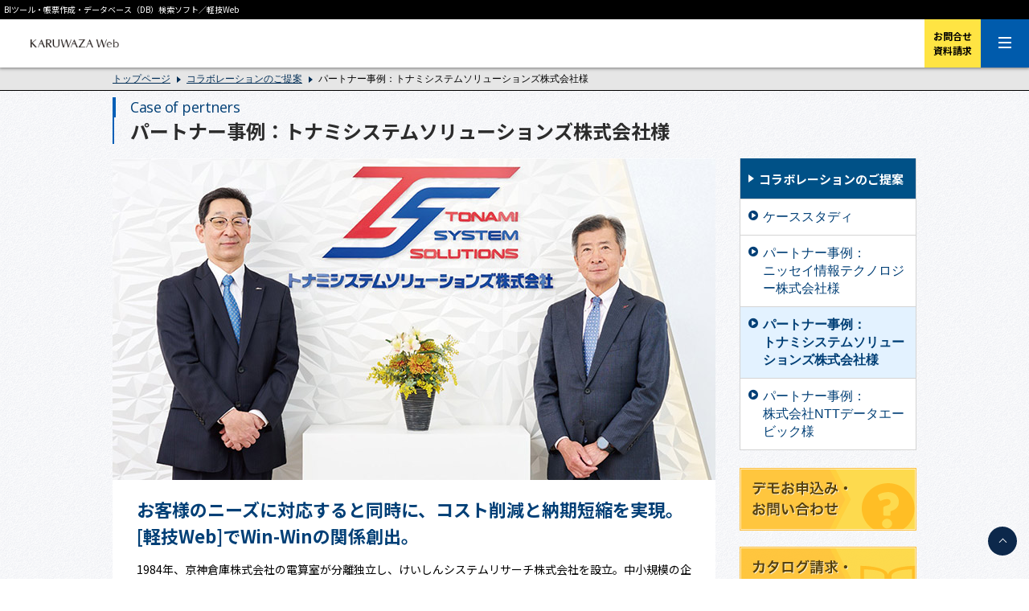

--- FILE ---
content_type: text/html; charset=UTF-8
request_url: https://www.karuwaza.com/partner_recruitment/partner_ksr.html
body_size: 35337
content:
<!doctype html>
<html lang="ja">
<head>
<meta charset="utf-8">
<meta http-equiv="X-UA-Compatible" content="IE=edge">
<meta name="viewport" content="width=device-width,initial-scale=1">
<meta name="description" content="お客様のニーズに対応すると同時に、コスト削減と納期短縮を実現[軽技Web]でWin-Winの関係創出">
<meta name="keywords" content="軽技Web,BIツール,パートナー,パートナー事例：トナミシステムソリューションズ株式会社様">
<link rel="canonical" href="https://www.karuwaza.com/karuwaza/partner_ksr.html">
<title>パートナー事例：トナミシステムソリューションズ株式会社様|コラボレーションのご提案|誰でも使えるＢIツール軽技Web</title>

<link rel="stylesheet" href="../common/css/import.css">
<link rel="stylesheet" media="screen and (max-width: 1280px)" type="text/css" href="../common/css/responsive_mid.css">
<link rel="stylesheet" media="screen and (max-width: 640px)" type="text/css" href="../common/css/responsive.css">
<link rel="stylesheet" href="css/partner3.css">
<script src="../common/js/jquery-1.11.1.min.js"></script>
<script src="/partner_recruitment/js/relative_current.js"></script><script src="../common/js/heightLine.js"></script>
<script>
var jspath = '../';
var js_heading = '<p class="desc">BIツール・帳票作成・データベース（DB）検索ソフト／軽技Web</p>';
</script>
<script src="../common/js/common.js"></script>
<script src="../common/js/intersection-observer.js"></script>
<!--[if lt IE 9]>
<script src="../common/js/html5shiv-printshiv.min.js"></script>
<script src="../common/js/selectivizr-min.js"></script>
<![endif]-->

</head>
<body id="top" data-category="cat_">
<!-- Google Tag Manager -->
<noscript><iframe src="//www.googletagmanager.com/ns.html?id=GTM-KTJ3RB"
height="0" width="0" style="display:none;visibility:hidden"></iframe></noscript>
<script>(function(w,d,s,l,i){w[l]=w[l]||[];w[l].push({'gtm.start':
new Date().getTime(),event:'gtm.js'});var f=d.getElementsByTagName(s)[0],
j=d.createElement(s),dl=l!='dataLayer'?'&l='+l:'';j.async=true;j.src=
'//www.googletagmanager.com/gtm.js?id='+i+dl;f.parentNode.insertBefore(j,f);
})(window,document,'script','dataLayer','GTM-KTJ3RB');</script>
<!-- End Google Tag Manager -->
<header>
	<div id="headTop">
		<div class="inner">
			<p id="heading-message" class="desc">BIツール・帳票作成・データベース（DB）検索ソフト／軽技Web</p>
			<ul>
				<li><a href="https://www.fujielectric.co.jp/about/company/contents_00_03.html?ui_medium=jp_glnavi" target="_blank"><span class="fa fa-caret-right"></span>会社情報</a></li>
				<li><a href="/partner_recruitment/index.php"><span class="fa fa-caret-right"></span>SIer・ベンダーの皆様</a></li>
				<li><a href="/sitemap/"><span class="fa fa-caret-right"></span>サイトマップ</a></li>
			</ul>
		</div>
	</div>
	<div id="headMenuWrap">
		<div id="headMenu">
			<div class="inner">
				<p class="logo"><a href="/index.html"><img alt="軽技Web" src="/common/images/logo.png" class="over"></a></p>
				<button type="button" id="spBtnMenu" title="メニュー" aria-controls="navi-wrapper" aria-expanded="false"><span></span><span></span><span></span></button>
				<nav id="navi-wrapper" title="global-navi">
					<ul>
						<li id="cat_1" class="navi-category-item">
							<button type="button" class="gnavi01" aria-controls="subnavi01" aria-expanded="false">BIツール</button>
							<div id="subnavi01" class="gnaviBox gnavi01">
								<div class="inner">
									<dl>
										<dt>BIツール</dt>
										<dd>
											<ul>
												<li><a href="/bi/index.html"><span>BIツール</span></a></li>
											</ul>
											<ul class="flex2">
												<li><a href="/bi/on-premises/index.html"><span>軽技Web Version8（オンプレミス）</span></a></li>
												<li><a href="/bi/cloud/index.html"><span>軽技Web Cloud（クラウドサービス）</span></a></li>
												<li><a href="/bi/factory/index.html"><span>軽技Web for Factory（オンプレミス）</span></a></li>
											</ul>
											<dl class="gnavi-sub-list">
												<dt>【BIツール仕様/活用例】</dt>
												<dd>
												<ul class="flex3">
													<li><a href="/bi/function/index.html"><span>機能</span></a></li>
													<li><a href="/bi/linkage/index.html"><span>システム連携</span></a></li>
													<li><a href="/bi/solution/index.html"><span>課題解決</span></a></li>
													<li><a href="/bi/spec/index.html"><span>動作環境</span></a></li>
												</ul>
												</dd>
											</dl>
										</dd>
									</dl>
								</div>
							</div>
						</li>
						<li id="cat_2" class="navi-category-item">
							<button type="button" class="gnavi03" aria-controls="subnavi03" aria-expanded="false">ノーコードツール</button>
							<div id="subnavi03" class="gnaviBox gnavi03">
								<div class="inner">
									<dl>
										<dt>ノーコードツール</dt>
										<dd>
											<ul>
												<li><a href="/db/index.html"><span>軽技WebDB（オンプレミス）</span></a></li>
											</ul>
											<dl class="gnavi-sub-list">
												<dt>【ノーコードツール仕様】</dt>
												<dd>
													<ul class="flex3">
														<li><a href="/db/spec/index.html"><span>動作環境</span></a></li>
													</ul>
												</dd>
											</dl>
										</dd>
									</dl>
								</div>
							</div>
						</li>
						<li id="cat_6" class="navi-category-item">
							<a href="/price/index.html" class="gnavi02 navi-category-item-link">価格</a>
						</li>
						<li id="cat_3" class="navi-category-item">
							<button type="button" class="gnavi04" aria-controls="subnavi04" aria-expanded="false">導入事例</button>
							<div id="subnavi04" class="gnaviBox gnavi04">
								<div class="inner">
									<dl>
										<dt>導入事例</dt>
										<dd>
											<ul>
												<li><a href="/case/"><span>導入事例トップ</span></a></li>
												<li><a href="/case/user_list.html"><span>導入企業一覧</span></a></li>
											</ul>
											<ul class="flex2">
												<li><a href="/case/user/jirei_33.html"><span>井村屋グループ 様</span></a></li>
												<li><a href="/case/user/jirei_32.html"><span>東和 様</span></a></li>
												<li><a href="/case/user/jirei_31.html"><span>京セラ 様</span></a></li>
												<li><a href="/case/user/jirei_30.html"><span>ソフトバンク 様</span></a></li>
												<li><a href="/case/user/jirei_29.html"><span>清本鐵工 様</span></a></li>
												<li><a href="/case/user/jirei_28.html"><span>オルガン針 様</span></a></li>
												<li><a href="/case/user/jirei_27.html"><span>リコージャパン 様（DX推進事例）</span></a></li>
												<li><a href="/case/user/jirei_26.html"><span>AGC 様（DX推進事例）</span></a></li>
												<li><a href="/case/user/jirei_24.html"><span>ソリマチ 様</span></a></li>
												<li><a href="/case/user/jirei_23.html"><span>エア・ウォーター 様</span></a></li>
											</ul>
										</dd>
									</dl>
								</div>
							</div>
						</li>
						<li id="cat_4" class="navi-category-item">
							<button type="button" class="gnavi05"  aria-controls="subnavi05" aria-expanded="false">サポート</button>
							<div id="subnavi05" class="gnaviBox gnavi05">
								<div class="inner">
									<dl>
										<dt>サポート</dt>
										<dd>
											<ul>
												<li><a href="/information/index.html"><span>サポートトップ</span></a></li>
											</ul>
											<ul class="flex2">
												<li><a href="/previous/index.html"><span>旧軽技製品をご利用の方</span></a></li>
												<li><a href="/information/service.html"><span>有償サポートのご案内</span></a></li>
												<li><a href="/kiss/kissUserEntry.aspx"><span>ユーザ登録</span></a></li>
												<li><a href="/kiss/kisslogin.aspx"><span>ユーザログイン</span></a></li>
											</ul>
										</dd>
									</dl>
								</div>
							</div>
						</li>
						<li id="cat_8" class="navi-category-item">
							<button type="button" class="gnavi06" aria-controls="subnavi06" aria-expanded="false">イベント/セミナー</button>
							<div id="subnavi06" class="gnaviBox gnavi06">
								<div class="inner">
									<dl>
										<dt>イベント/セミナー</dt>
										<dd>
											<ul>
												<li><a href="/seminar/index.html"><span>イベント/セミナー情報</span></a></li>
											</ul>
											<ul>
												<li><a href="/information/news.html"><span>ニュース一覧</span></a></li>
											</ul>
										</dd>
									</dl>
								</div>
							</div>
						</li>
						<li id="cat_7" class="navi-category-item">
							<a href="/faq/index.html" class="gnavi07 navi-category-item-link">よくあるご質問</a>
						</li>
					</ul>
					<ul class="gnavi-sp-list">
						<li><a href="https://www.fujielectric.co.jp/about/company/contents_00_03.html?ui_medium=jp_glnavi" target="_blank">会社情報</a></li>
						<li><a href="/partner_recruitment/index.php">SIer・ベンダーの皆様</a></li>
						<li><a href="/sitemap/">サイトマップ</a></li>
					</ul>
					<button type="button" class="sp-navi-close">閉じる ×</button>
					<div id="js-focus-trap" tabindex="0"></div>
				</nav>
				<p class="logoCompany"><a href="http://www.fujielectric.co.jp/" target="_blank"><img alt="富士電機" src="/common/images/logo_company.png" class="over"></a></p>
			</div>
		</div>
		<div class="headContact">
			<button class="header-cv" type="button" aria-controls="subnaviCV" aria-expanded="false">お問合せ<br>資料請求</button>
			<a class="header-cv-sp" href="/contact/">お問合せ<br>資料請求</a>
			<div id="subnaviCV" class="gnaviBox gnavi-cv">
				<div class="inner">
					<dl>
						<dt>お問合せ<br>資料請求</dt>
						<dd>
							<ul>
								<li><a href="/contact/"><span>お問合せトップ</span></a></li>
							</ul>
							<ul class="flex3">
								<li><a href="/contact/03.php"><span>デモお申込み・お問合せ</span></a></li>
								<li><a href="/contact/01.php"><span>カタログ請求・ダウンロード</span></a></li>
								<li><a href="/contact/whitepaper/index.php"><span>ホワイトペーパーダウンロード</span></a></li>
							</ul>
						</dd>
					</dl>
				</div>
			</div>
		</div>
		
	</div>
</header><main id="wrapper">


<!-- //▼breadcrumb▼// -->
<nav id="breadArea" title="bead-crumb">
	<div class="inner">
		<ul id="breadcrumb" class="clearfix">
			<li><a href="../index.html">トップページ</a></li><li><a href="/partner_recruitment/index.php">コラボレーションのご提案</a></li><li>パートナー事例：トナミシステムソリューションズ株式会社様</li>		</ul>
	</div>
</nav>
<!-- //△▼breadcrumb▼△// -->


<!-- //▼MAIN TITLE VISUAL▼// -->
<div id="pageTitle">
	<div class="inner">
		<h1><span class="en" lang="en">Case of pertners</span><span class="jp">パートナー事例：トナミシステムソリューションズ株式会社様</span></h1>
	</div>
</div>
<!-- //△MAIN TITLE VISUAL△// -->



<!-- //▼CONTAINER▼// -->
<div id="container">
	<div class="inner clearfix">

		<!-- //▼MAINAREA▼// -->
		<div id="mainArea" class="column2main">
			<!--****-->
			<div class="mb_20 case-mv-container">
                <img src="images/ksr/mv.jpg" alt="トナミシステムソリューションズ株式会社 様">
                <div class="case-mv-inner">
                    <p class="case-mv-title">
                        お客様のニーズに対応すると同時に、コスト削減と納期短縮を実現。<br>
						[軽技Web]でWin-Winの関係創出。
                    </p>
                    <p class="case-mv-txt">
                        1984年、京神倉庫株式会社の電算室が分離独立し、けいしんシステムリサーチ株式会社を設立。中小規模の企業を対象にオリジナルの基幹系システムを主に開発・構築してきた。2002年にトナミホールディングスグループの一員となり、会計や流通に加え、物流に特化したパッケージシステムを提供。2012年から富士電機の[軽技Web]を取り扱い、多様なお客様のニーズに応えるＳＩベンダーとして着実な成長を続けている。2021年に現在の社名、トナミシステムソリューションズ株式会社に変更した。
                    </p>
                </div>
            </div>
			<div class="migrationBlock">
				<div id="main">
					<h2 class="title01">背景と課題</h2>
					<div class="inner">
						<div class="contBlock">
                            <h3 class="title02">お客様のニーズに応えることを第一に、コストと工数を削減。<br>開発ツールとして、[軽技Web]活用を幅広く提案。</h3>
							<div class="contBox">
								<h4 class="title03">コスト削減と納期短縮を可能にするツール[軽技Web]と出会い、パートナーに名乗り。</h4>
								<dl class="picBox clearfix">
									<dt>
										<p>
											トナミシステムソリューションズ株式会社は富士電機の[軽技Web]を取り扱うパートナー企業。650社以上の既存・新規のお客様に、オリジナルで開発したシステムや自社パッケージシステムに［軽技Web］をバンドルして提案活動を行っている。従来、お客様の業務システムをリプレイスする時、旧システムが持つ帳票の移行が大きな課題であった。既存帳票を新システムに実装するにはプログラミング開発が必要であり、その作業には膨大な工数・コストがかかる。この課題に対して[軽技Web]は強力なソリューションとなる。<br>
											代表取締役社長の小野隆夫氏は「システム導入にあたり工数削減によるコスト削減と納期短縮を可能にする[軽技Web]は当社の事業戦略に合致した製品であり、顧客満足度アップに欠かせません」と評価する。<br>
											「システムをリプレイスするお客様にとって、ふくらむコストと工数をいかに抑えるかは開発するうえで大きな課題。[軽技Web]を組み合わせることでシステム開発における帳票実装数を削減し、予算内での早期納入が可能になる。それが顧客満足度を高め強い信頼関係を生み、結果、お客様との長いお付き合いにつながることを当社は何よりも大切にしています」と小野氏は語る。
                                        </p>
									</dt>
									<dd><p class="pic"><img alt="小野 隆夫 氏" src="images/ksr/img01.jpg"><span>小野 隆夫 氏<br>代表取締役社長</span></p></dd>
								</dl>
                            </div>
							<div class="contBox">
								<h4 class="title03">お客様にローコストでの業務システム提供を可能とする[軽技Web]。</h4>
								<dl class="picBox clearfix">
									<dt>
										<p>
											「[軽技Web]導入の一番の魅力はローコスト」と専務取締役の福本繁和氏は断言する。<br>
											あるシステム開発の際、帳票の抽出やデータ分析というニーズにどう応えるか、福本氏は解決策を模索していた。「そんなとき出会ったのが[軽技Web]でした。他のＢＩツールやＤＷＨはどれも高額で導入コスト削減を実現できません。しかも、難易度が高く使いこなすのも困難。我々のお客様にはおすすめできません」。<br>
											そんなおり、富士電機から製品デモを受けた福本氏は「ＢＩツールというよりは開発ツールとして使えると直感し、帳票開発の工数削減を実現できるか試しました。これが非常に実用的でした。この製品ならお客様の利益に繋がる提案ができると確信し、その後はパートナーとしていいご縁が続いています」と想いを語る。
                                        </p>
									</dt>
									<dd><p class="pic"><img alt="福本 繁和 氏" src="images/ksr/img02.jpg"><span>福本 繁和 氏<br>専務取締役</span></p></dd>
								</dl>
                            </div>
						</div>
					</div>
					<h2 class="title01">解決と効果</h2>
					<div class="inner">
						<div class="contBlock">
							<h3 class="title02">オリジナルのシステム開発や自社パッケージシステムにバンドル。</h3>
							<div class="contBox">
								<h4 class="title03">自社パッケージシステムとバンドル。より付加価値の高いシステムとして提案。</h4>
								<p class="mb20">
									システム開発・構築の効率化促進と、システム導入コスト削減の実現を目的として、トナミシステムソリューションズ株式会社では自社開発のパッケージシステムを事業展開している。統合型物流倉庫管理システム[Klog21]と統合型運送業システム[Ktrn21]をはじめとするさまざまな自社パッケージに[軽技Web]をバンドルし、ソリューション提案を推進する。<br>
									「なかでも、トナミホールディングスグループのＩＴ事業者となって開発した[Klog21]と[Ktrn21]のパッケージに[軽技Web]を組み合わせることで、より付加価値の高いシステムをお客様に提供できるようになりました」と、小野氏は自社製品との相性にも胸を張る。
                                </p>
                            </div>
                            <div class="contBox">
								<h4 class="title03">[軽技Web]はノンプログラミング。画面操作のみで設定するのでコストも納期も削減。</h4>
								<p class="mb20">
									「大方のＢＩツールは導入費用が高額で専門性が高く、我々のお客様にはマッチしません。でも、[軽技Web]はＢＩツールながら、エンドユーザーが簡単に操作できるため、使い勝手が良く、お客様にも開発する側の我々にもたくさんのメリットをもたらします」と福本氏は言う。<br>
									「[軽技Web]はノンプログラミング、設定だけで帳票レポートを実装できるのでデバックも不要で修正しやすく開発の手戻りが少なくて済みます。帳票が２～３割削減できて工数が抑えられるため、ＴＣＯ（総保有コスト）削減や納期短縮が実現できます。また、非定型のデータ活用を行うお客様は、データ抽出や分析、Excelでの加工など、ユーザー自ら簡単に操作することができます」。福本氏が熱く説く[軽技Web]の特長は尽きない。
                                </p>
                            </div>
							<div class="contBox">
								<h4 class="title03">[軽技Web]最新のオプション機能を活用。手軽で安価なDWHミニチュア版としてビジネス展開。</h4>
								<p class="mb20">
                                    2019年7月にリリースされた[軽技Web]Ver.7.1から、CSVなどのデータをＤＢにアップロードできる「外部データ取込オプション」や、ユーザーがタスクを組み合わせてシナリオ登録して業務を自動化する「シナリオクリエイター」といったオプション機能が備わった。<br>
									[Klog21]＋[軽技Web]、さらには[軽技Web]単体を今後どう提案していくかを自身のテーマに掲げる福本氏は[軽技Web]のオプション機能に強い関心を示す。「それぞれ、Oracle、SQLServer、	PostgreSQLに蓄積された異なる業務データを[軽技Web]でＣＳＶファイルとして書き出し、それを[軽技Web]の「外部データ取込オプション」でＤＢにアップロードする。いわゆるＤＷＨのミニチュア版ですね。それを一つのソリューションとしてビジネスモデル化したいと考えています。DBは無償のPostgreを利用すればより低コストでミニチュア版DWHを構築できる、ニーズは絶対にあります」と福本氏は強い意欲をのぞかせる。
                                </p>
                            </div>
						</div>
					</div>
					<h2 class="title01">今後の展望</h2>
					<div class="inner">
						<div class="contBlock">
							<h3 class="title02">あらゆるニーズに最適解を。データ活用にこそ[軽技Web]。</h3>
							<div class="contBox">
								<h4 class="title03">[軽技Web]の強みを進化させてお客様の課題を解決し、お客様に利益を。</h4>
								<p class="mb20">
                                    [Klog21]＋[軽技Web]によって、「提案の幅が広がりました」と小野氏はパートナーになった成果を挙げる。「お客様の期待に応えられる、納得していただける、喜んでいただける。ベンダーにとって[軽技Web]は強い味方です」（小野氏）<br>
									「お客様に[軽技Web]を提供する上で帳票レポートのテンプレートは非常に重要になります。我々がお客様に必要なテンプレートを準備することで、容易に使いこなせるデータ活用の環境を提供することができます。そこがソリューションの命に他なりません」と福本氏は語る。<br>
									「今後はさまざまなテンプレートを武器に、ＤＷＨミニチュア版を新たなサービスとして展開できればいいですね」（福本氏）<br>
									トナミシステムソリューションズ株式会社とお客様、トナミシステムソリューションズ株式会社と富士電機、[軽技Web]を通じた三方良しの相互関係はこれからも続く。
                                </p>
							</div>
							<div class="contBox">
								<div class="compInfo">
									<table class="tableStyle01">
										<tr>
											<th>社名</th>
											<td><img src="images/ksr/img03.jpg" alt="トナミシステムソリューションズ株式会社"><br>トナミシステムソリューションズ株式会社</td>
										</tr>
										<tr>
											<th>所在地</th>
											<td>京都府京都市中京区烏丸通錦小路上る手洗水町659番地</td>
										</tr>
										<tr>
											<th>設立</th>
											<td>1984（昭和59）年8月7日</td>
										</tr>
										<tr>
											<th>資本金</th>
											<td>7,000万円</td>
										</tr>
										<tr>
											<th>事業内容</th>
											<td>
                                                システムインテグレーションサービス／ソフトウェア開発／パッケージソフトウェア開発・カスタマイズ／ネットワーク構築支援サービス／アウトソーシングサービス／ハードウェア販売／ハード・ソフト保守サービス／OA機器・コンピュータサプライ商品販売／情報分析サービス
                                            </td>
										</tr>
										<tr>
											<th>従業員数</th>
											<td>141名（2023年4月1日現在）</td>
										</tr>
										<tr>
											<th>会社URL</th>
											<td><a href="https://www.tonami-syssol.co.jp/" target="_blank">https://www.tonami-syssol.co.jp/</a></td>
										</tr>
									</table>
								</div>
							</div>
						</div>
					</div>
				</div>
			</div>
			<!--****-->
			<!--****-->
			<div class="relativeBox">
	<h2 class="ttl">関連ページ</h2>
	<ul>
		<li><a href="/partner_recruitment/index.php" class="case-user"><i class="fa fa-caret-right fa-lg"></i>コラボレーションのご提案</a></li>
	</ul>
	<ul>
		<li><a href="/partner_recruitment/sier.html" class="case-user"><i class="fa fa-caret-right fa-lg"></i>ケーススタディ</a></li>
		<li><a href="/partner_recruitment/partner_nissay_it.html" class="case-user"><i class="fa fa-caret-right fa-lg"></i>パートナー事例：ニッセイ情報テクノロジー株式会社様</a></li>
		<li><a href="/partner_recruitment/partner_ksr.html" class="case-user"><i class="fa fa-caret-right fa-lg"></i>パートナー事例：トナミシステムソリューションズ株式会社様</a></li>
		<li><a href="/partner_recruitment/partner_ntte.html" class="case-user"><i class="fa fa-caret-right fa-lg"></i>パートナー事例：株式会社NTTデータエービック様</a></li>
	</ul>
</div>			<!--****-->


		</div>
		<!-- //△MAINAREA△// -->


		<!-- //▼SIDEAREA▼// -->
		<div id="sideArea" class="column2side">
    <ul class="sideMenu">
        <li class="partner_menu_dt"><a class="colb-link" href="/partner_recruitment/index.php">コラボレーションのご提案</a></li>
        <li><a href="/partner_recruitment/sier.html" class="side-user"><span class="fa fa-play-circle"></span>ケーススタディ</a></li>
        <li><a href="/partner_recruitment/partner_nissay_it.html" class="side-user"><span class="fa fa-play-circle"></span>パートナー事例：<br>ニッセイ情報テクノロジー株式会社様</a></li>
        <li><a href="/partner_recruitment/partner_ksr.html" class="side-user"><span class="fa fa-play-circle"></span>パートナー事例：<br>トナミシステムソリューションズ株式会社様</a></li>
        <li><a href="/partner_recruitment/partner_ntte.html" class="side-user"><span class="fa fa-play-circle"></span>パートナー事例：<br>株式会社NTTデータエービック様</a></li>
    </ul>
    <ul class="sideBanner">
        <li><a href="https://www.karuwaza.com/contact/03.php"><img alt="デモお申込み・ お問い合わせ" src="../common/images/side_btn_contact.png" width="220" height="78" class="imgover"></a></li>
        <li><a href="https://www.karuwaza.com/contact/01.php"><img alt="カタログ ダウンロード" src="../common/images/side_btn_catalog.png" width="220" height="78" class="imgover"></a></li>
        <li><a href="https://www.karuwaza.com/contact/whitepaper/index.php"><img alt="ホワイトペーパー ダウンロード" src="../common/images/side_btn_whitepaper.png" width="220" height="78" class="imgover"></a></li>
    </ul>
</div>		<!-- //△SIDEAREA△// -->


	</div>
</div>
<!-- //△CONTAINER△// -->



<!-- cmn-cta-block -->
<section class="cmn-point-link">
	<div class="cmn-point-link-inner">
		<h2 class="cmn-point-link-heading">導入にあたって気になるポイントを詳しく説明します</h2>
		<ul class="cmn-point-link-list">
			<li class="cmn-point-link-list-item">
				<a href="/case/" class="cmn-point-link-list-item-link">
					<p class="cmn-point-link-title" lang="en">
						CASE
					</p>
					<div class="cmn-point-link-body">
						<p class="cmn-point-link-body-title">導入事例</p>
						<p class="cmn-point-link-body-txt">
							導入のきっかけや活用方法、導入後の効果などをご紹介します
						</p>
					</div>
				</a>
			</li>
			<li class="cmn-point-link-list-item">
				<a href="/seminar/" class="cmn-point-link-list-item-link">
					<p class="cmn-point-link-title" lang="en">
					SEMINAR
					</p>
					<div class="cmn-point-link-body">
						<p class="cmn-point-link-body-title">イベント・セミナー</p>
						<p class="cmn-point-link-body-txt">
						軽技Webの製品情報や、活用方法を紹介するセミナーを開催しています
						</p>
					</div>
				</a>
			</li>
						<li class="cmn-point-link-list-item">
				<a href="/bi/solution/index.html" class="cmn-point-link-list-item-link">
					<p class="cmn-point-link-title" lang="en">
					SOLUTION
					</p>
					<div class="cmn-point-link-body">
						<p class="cmn-point-link-body-title">課題解決ページ</p>
						<p class="cmn-point-link-body-txt">
						BIツールで発生しがちな様々な課題と、軽技Webの解決例をご紹介します
						</p>
					</div>
				</a>
			</li>
					</ul>
	</div>
</section>
<section class="cmn-cta-block">
	<div class="cmn-cta-block-inner">
		<h2 class="cmn-cta-title">
						ユーザ業務の効率化を加速させるならBIツール「軽技Web」におまかせください！
					</h2>
		<p class="cmn-cta-txt">
			軽技Webでは、業務のあり方を大きく変え（DX推進）、手間がかかっていた作業の効率化/自動化を実現し、生産性を高めます。データの有効活用を検討されている方、お悩みの方は、お気軽にお問合せください。専門のスタッフが丁寧にご対応させていただきます。
		</p>
		<ul class="cmn-cta-btn-list">
			<li class="cmn-cta-btn-item">
				<a href="/contact/03.php" class="cmn-cta-btn">お問合せ</a>
			</li>
			<li class="cmn-cta-btn-item">
				<a href="/contact/01.php" class="cmn-cta-btn">カタログ請求</a>
			</li>
			<li class="cmn-cta-btn-item">
				<a href="/contact/whitepaper/index.php" class="cmn-cta-btn">ホワイトペーパーダウンロード</a>
			</li>
		</ul>
	</div>
</section>
<!-- cmn-cta-block -->
</main><!-- End of wrapper -->


<!-- //▼FOOTER▼// -->

<footer id="footerContainer">
	<div class="page-top">
		<a class="page-top-btn" href="#top">ページトップ</a>
	</div>
	<nav id="footMenu">
		<div class="inner">
			<ul>
				<!--****-->
				<li id="fm01">
					<dl>
						<dt>BIツール<span></span></dt>
						<dd><a href="/bi/index.html">BIツール</a></dd>
						<dd><a href="/bi/on-premises/index.html">軽技Web Version8（オンプレミス）</a></dd>
						<dd><a href="/bi/factory/index.html">軽技Web for Factory（オンプレミス）</a></dd>
						<dd><a href="/bi/cloud/index.html">軽技Web Cloud（クラウドサービス）</a></dd>
						<dd><a href="/bi/function/index.html">機能</a></dd>
						<dd><a href="/bi/linkage/index.html">システム連携</a></dd>
						<dd><a href="/bi/solution/index.html">課題解決</a></dd>
						<dd><a href="/bi/spec/index.html">動作環境</a></dd>
					</dl>
					<dl>
						<dt>ノーコードツール<span></span></dt>
						<dd><a href="/db/index.html">軽技 WebDB</a></dd>
						<dd><a href="/db/spec/index.html">動作環境</a></dd>
					</dl>
					<dl>
						<dt>価格<span></span></dt>
						<dd><a href="/price/index.html">価格</a></dd>
					</dl>
				</li>
				<!--****-->
				<!--****-->
				<li id="fm02">
					<dl>
							<dt>導入事例<span></span></dt>
							<dd><a href="/case/">導入事例トップ</a></dd>
							<dd><a href="/case/user_list.html">導入企業一覧</a></dd>
							<dd><a href="/case/user/jirei_33.html">井村屋グループ 様</a></dd>
							<dd><a href="/case/user/jirei_32.html">東和 様</a></dd>
							<dd><a href="/case/user/jirei_31.html">京セラ 様</a></dd>
							<dd><a href="/case/user/jirei_30.html">ソフトバンク 様</a></dd>
							<dd><a href="/case/user/jirei_29.html">清本鐵工 様</a></dd>
							<dd><a href="/case/user/jirei_28.html">オルガン針 様</a></dd>
							<dd><a href="/case/user/jirei_27.html">リコージャパン 様（DX推進事例）</a></dd>
							<dd><a href="/case/user/jirei_26.html">AGC 様（DX推進事例）</a></dd>
							<dd><a href="/case/user/jirei_24.html">ソリマチ 様</a></dd>
							<dd><a href="/case/user/jirei_23.html">エア・ウォーター 様</a></dd>
						</dl>
				</li>
				<!--****-->
				<!--****-->
				<li id="fm03">
					<dl>
						<dt>サポート<span></span></dt>
						<dd><a href="/information/index.html">サポートトップ</a></dd>
						<dd><a href="/previous/index.html">旧軽技製品をご利用の方</a></dd>
						<dd><a href="/information/service.html">有償サポートのご案内</a></dd>
						<dd><a href="/kiss/kissUserEntry.aspx">ユーザ登録</a></dd>
						<dd><a href="/kiss/kisslogin.aspx">ユーザログイン</a></dd>
					</dl>
					<dl>
						<dt>セミナー/イベント</dt>
						<dd><a href="/seminar/index.html">セミナー/イベント情報</a></dd>
						<dd><a href="/information/news.html">ニュース</a></dd>
					</dl>
				</li>
				<!--****-->
				<!--****-->
				<li id="fm04">
					<dl>
						<dt>SIer・ベンダーの皆様<span></span></dt>
						<dd><a href="/partner_recruitment/index.php">SIer・ベンダーの皆様トップ</a></dd>
						<dd><a href="/partner_recruitment/sier.html">ケーススタディ</a></dd>
						<dd><a href="/partner_recruitment/partner_nissay_it.html">事例：ニッセイ情報テクノロジー株式会社様</a></dd>
						<dd><a href="/partner_recruitment/partner_ksr.html">事例：トナミシステムソリューションズ株式会社様</a></dd>
						<dd><a href="/partner_recruitment/partner_ntte.html">事例：株式会社NTTデータエービック様</a></dd>
					</dl>
					<dl>
						<dt>お問合せ<span></span></dt>
						<dd><a href="/contact/03.php">デモ依頼/お問合せ</a></dd>
						<dd><a href="/contact/01.php">カタログ請求</a></dd>
						<dd><a href="/contact/whitepaper/index.php">ホワイトペーパーダウンロード</a></dd>
					</dl>
					<dl>
						<dt>お役立ちコラム</dt>
						<dd><a href="/column/">お役立ちコラム一覧</a></dd>
					</dl>
					<dl>
						<dt>よくあるご質問</dt>
						<dd><a href="/faq/index.html">よくあるご質問</a></dd>
					</dl>
				</li>
				<!--****-->
			</ul>
		</div>
	</nav>
	<div id="footInfo">
		<p><img alt="KARUWAZA WEB" src="/common/images/foot_logo.png" width="274" height="39"></p>
		<ul>
			<li><a href="http://www.fujielectric.co.jp/about/company/index.html" target="_blank">会社概要<span><img src="/common/images/ico_external-link.png" alt=""></span></a>|</li>
			<li><a href="http://www.fujielectric.co.jp/privacy/privacy.html" target="_blank">個人情報保護方針<span><img src="/common/images/ico_external-link.png" alt=""></span></a>|</li>
			<li><a href="http://www.fujielectric.co.jp/terms/copyright.html" target="_blank">サイトのご利用にあたって<span><img src="/common/images/ico_external-link.png" alt=""></span></a></li>
		</ul>
	</div>
	<p id="copyright"><small>&copy; Fuji Electric Co., Ltd. All rights reserved.</small></p>
</footer>
<!-- //△FOOTER△// -->




</body>
</html>

--- FILE ---
content_type: text/css
request_url: https://www.karuwaza.com/common/css/import.css
body_size: 225
content:
@charset "utf-8";
/* ===============================================
	▼基本読み込みCSS
=============================================== */
@import url('https://fonts.googleapis.com/css2?family=Noto+Sans+JP:wght@400;700&family=Open+Sans:wght@400;600;700&display=swap');
@import url("reset.css");
@import url("basic.css");
@import url("font-awesome.min.css");
@import url("common.css");

--- FILE ---
content_type: text/css
request_url: https://www.karuwaza.com/common/css/responsive_mid.css
body_size: 8491
content:


/* ===============================================
	▼HEADER CSS設定
=============================================== */
header {
	width: 100%;
	min-width: 1px;
	height: 84px;
	background: #fff;
	position: fixed;
	top: 0;
	left: 0;
	box-shadow: 0 0 4px 1px rgba(0,0,0,0.5);
	z-index: 90000;
}
header #headTop {
	width: 100%;
	padding: 5px;
}
header #headTop .inner {
	width: 100%;
	display: block;
}
header #headTop .desc {
	font-size: 10px;
	line-height: 1.4;
}
header #headTop ul {
	display: none;
}
header #headMenuWrap {
	width: 100%;
	display: -webkit-box;
	display: -ms-flexbox;
	display: flex;
	flex-flow: row wrap;
	align-items: center;
	padding-left: 3%;
	box-sizing: border-box;
}
header #headMenu {
	width: 50%;
	padding: 0;
}
header #headMenu .inner {
	width: 100%;
	display: block;
}
header #headMenu .logo {
	width: 110px;
	margin-right: 0;
}
header #headMenu nav {
	display: none;
	position: fixed;
    top: 84px;
    left: 0;
    background: #005bac;
    height: calc(100vh - 84px);
    box-sizing: border-box;
	padding: 20px;
	width: 100vw;
	overflow: auto;
}
header #headMenu .logoCompany {
	display: none;
}
header .headContact {
	width: 70px;
	height: auto;
	background-color: #fff;
	position: relative;
	top: 0;
	right: 0;
	margin-left: auto;
	margin-right: 60px;
}
header #spBtnMenu {
	display: block;
	width: 60px;
	height: 60px;
	-webkit-transform: rotate(0deg);
	-moz-transform: rotate(0deg);
	-o-transform: rotate(0deg);
	transform: rotate(0deg);
	-webkit-transition: .5s ease-in-out;
	-moz-transition: .5s ease-in-out;
	-o-transition: .5s ease-in-out;
	transition: .5s ease-in-out;
	cursor: pointer;
	background: #005bac;
	padding: 10px 10px;
	text-align: center;
	z-index: 90003;
	box-sizing: border-box;
	position: absolute;
    top: 24px;
    right: 0;
    border: none;
}
header #spBtnMenu span{
	display: block;
	position: absolute;
	height:2px;
	width:16px;
	background: #fff;
	opacity: 1;
	left:22px;
	-webkit-transform: rotate(0deg);
	-moz-transform: rotate(0deg);
	-o-transform: rotate(0deg);
	transform: rotate(0deg);
	-webkit-transition: .25s ease-in-out;
	-moz-transition: .25s ease-in-out;
	-o-transition: .25s ease-in-out;
	transition: .25s ease-in-out;
}
header #spBtnMenu span:nth-child(1) {
	top:22px;
}
header #spBtnMenu span:nth-child(2) {
	top:28px;
}
header #spBtnMenu span:nth-child(3) {
	top:34px;
}
header #spBtnMenu.open span:nth-child(1) {
	top:27px;
	-webkit-transform: rotate(45deg);
	-moz-transform: rotate(45deg);
	-o-transform: rotate(45deg);
	transform: rotate(45deg);
}
header #spBtnMenu.open span:nth-child(2) {
	opacity: 0;
}
header #spBtnMenu.open span:nth-child(3) {
	top:27px;
	-webkit-transform: rotate(-45deg);
	-moz-transform: rotate(-45deg);
	-o-transform: rotate(-45deg);
	transform: rotate(-45deg);
}

/* ===============================================
	▼GLOBAL NAVI 設定
=============================================== */
#gnavi {
	width: 100%;
	min-width: 1px;
	background: #005bac;
	position: fixed;
	left: 0;
	top: 84px;
	z-index: 90002;
	height: 0;
	box-sizing: border-box;
	overflow: hidden;
}

#gnavi.open {
	height: calc(100vh - 84px);
	overflow-y: auto;
	padding: 20px 0;
}
#gnavi .inner {
	width: 94%;
}
#gnavi .gnaviBox {
	padding: 0;
	box-sizing: border-box;
}
#gnavi .gnavi01,
#gnavi .gnavi02,
#gnavi .gnavi03,
#gnavi .gnavi04,
#gnavi .gnavi05,
#gnavi .gnavi06,
#gnavi .gnavi07 {
	display: block;
}
#gnavi dl {
	width: 100%;
	display: block;
}
#gnavi dl dt {
	width: auto;
	color: #fff;
	font-size: 120%;
	text-align: left;
	border-bottom: 1px solid #fff;
	position: relative;
	padding: 10px 30px 10px 20px;
	cursor: pointer;
}
#gnavi dl dt:before {
	display: block;
	content: "";
	position: absolute;
	-webkit-transform: rotate(45deg);
	transform: rotate(45deg);
	top: 50%;
	right: 10px;
	width: 10px;
	height: 10px;
	margin-top: -5px;
	background: #fff;
}
#gnavi dl dt:after {
	display: block;
	content: "";
	position: absolute;
	-webkit-transform: rotate(45deg);
	transform: rotate(45deg);
	top: 50%;
	right: 10px;
	width: 10px;
	height: 10px;
	margin-top: -8px;
	background: #005bac;
}
#gnavi dl dt.open:after {
	margin-top: -2px;
}
#gnavi .gnavi06 dl dt:before {
	display: block;
	content: "";
	position: absolute;
	-webkit-transform: rotate(45deg);
	transform: rotate(45deg);
	top: 50%;
	right: 10px;
	width: 10px;
	height: 10px;
	margin-top: -5px;
	background: #fff;
}
#gnavi .gnavi06 dl dt:after {
	display: block;
	content: "";
	position: absolute;
	-webkit-transform: rotate(45deg);
	transform: rotate(45deg);
	top: 50%;
	right: 13px;
	width: 10px;
	height: 10px;
	margin-top: -5px;
	background: #005bac;
}
#gnavi dl dt a {
	display: block;
	color: #fff;
	text-decoration: none;
}
#gnavi dl dd {
	width: 100%;
	display: none;
	padding-bottom: 20px;
}
#gnavi dl dd ul {
	width: 100%;
	display: block;
}
#gnavi dl dd ul li,
#gnavi dl dd ul.flex2 li,
#gnavi dl dd ul.flex3 li {
	width: 100%;
}
#gnavi dl dd ul.flex3::after{
	display: none;
}
#gnavi dl dd ul li {
	border-bottom: none;
	padding: 10px 0 10px 20px;
	box-sizing: border-box;
}
#gnavi dl dd ul li a {
	display: inline-block;
	color: #fff;
	text-decoration: none;
	padding: 0;
}
#gnavi dl dd ul li a:hover {
	color: #ddd;
}
#gnavi dl dd ul li a:before{
	color: #fff;
	content : "-";
	margin: 0 5px;
}
#gnavi dl dd ul li a:after{
	display: none;
}
#gnavi dl dd h3 {
	color: #fff;
	font-weight: normal;
	padding: 20px 20px 10px;
}
#gnavi #spMenuClose {
	display: block;
	text-align: center;
	padding-top: 20px;
}
#gnavi #spMenuClose a {
	display: inline-block;
	color: #fff;
	text-decoration: none;
}
#gnavi #spMenuClose a i {
	margin-left: 0.5em;
}

#wrapper {
    padding-top: 84px;
}

header #headMenu nav li.navi-category-item {
	display: block;
	margin: 0;
}

.gnaviBox {
	display: none;
    position: relative;
    padding: 0;
    top: 0;
	min-width: 0;
}

.gnaviBox dl {
	flex-direction: column;
}

.gnaviBox dl dt{
	display: none;
}

.gnaviBox dl dd{
	width: 95%;
    margin-left: 5%;
}

.gnaviBox dl dd ul{
	display: block;
}

.gnaviBox dl dd ul.flex3 li{
	width: 100%;
}

.gnaviBox dl dd ul.flex2 li{
	width: 100%;
}


header #headMenu nav li.navi-category-item > a.navi-category-item-link,
header #headMenu nav li.navi-category-item button {
    width: 100%;
    color: #fff;
    font-size: 120%;
    text-align: left;
    border-bottom: 1px solid #fff;
    position: relative;
    padding: 10px 30px 10px 20px;
    display: block;
		box-sizing: border-box;
}

header #headMenu nav li.navi-category-item > a.navi-category-item-link:hover{
	color: #fff;;
	border-bottom: 1px solid #fff;
	padding-bottom: 10px;
}

header #headMenu nav li.navi-category-item button::after {
	content: "";
	display: block;
	width: 5px;
	height: 5px;
	border-right: 2px solid #fff;
	border-bottom: 2px solid #fff;
	position: absolute;
	top: 50%;
	right: 10px;
	transform: translateY(-50%) rotate(45deg);
	transition: transform 0.3s ease;
}
header #headMenu nav li.navi-category-item button.active::after {
	transform: translateY(-50%) rotate(-135deg);
}

header #headMenu nav li.navi-category-item.cur button, header #headMenu nav li.navi-category-item button.active, header #headMenu nav li.navi-category-item button:hover {
    width: 100%;
    color: #fff;
    font-size: 120%;
    text-align: left;
    border-bottom: 1px solid #fff;
    position: relative;
    padding: 10px 30px 10px 20px;
    display: block;
}

header #headMenu nav .gnavi-sp-list {
	display: block;
}

header #headMenu nav .gnavi-sp-list li a{
	width: 100%;
    color: #fff;
    font-size: 120%;
    text-align: left;
    border-bottom: 1px solid #fff;
    position: relative;
    padding: 10px 30px 10px 20px;
    display: block;
    box-sizing: border-box;
    text-decoration: none;
}

header #headMenu nav li.navi-category-item .navi-category-item-link::after,
header #headMenu nav .gnavi-sp-list li a::after {
	color: #4fb6e4;
    font-size: 12px;
    font-family: FontAwesome;
    content: "\f061";
    position: absolute;
    top: 50%;
    right: 10px;
    transform: translateY(-50%);
}

header #headMenu nav .sp-navi-close {
	margin: 30px auto 0;
    display: flex;
    border: 1px solid #fff;
    background: transparent;
    color: #fff;
	cursor: pointer;
}

#js-focus-trap {
	display: block;
}

--- FILE ---
content_type: text/css
request_url: https://www.karuwaza.com/partner_recruitment/css/partner3.css
body_size: 3962
content:
@charset "utf-8";
/* ===============================================
	▼各CSS設定
		+ 事例：株式会社吉岡屋 様

=============================================== */

.migrationBlock #main {
	padding: 0 0 1px;
}
.migrationBlock #main h2 {
	margin-bottom: 20px;
    width: 100%;
    height: 60px;
    background-image: url(../images/case_detail_h2BG.png);
    color: #fff;
    display: flex;
    align-items: center;
    padding-left: 30px;
    box-sizing: border-box;
    background-size: cover;
    font-size: 26px;
    font-weight: normal;
    font-family: 'Noto Sans JP', sans-serif;
}
.migrationBlock #main .inner {
	width: 701px;
	margin: 0px auto 50px auto;
}

.migrationBlock #main .picBox {
	padding-bottom: 0;
}
.migrationBlock #main .picBox dt {
	float: left;
	width: 500px;
}
.migrationBlock #main .picBox dd {
	float: right;
	width: 180px;
	text-align:  left;
}
.migrationBlock #main p.pic {
	background-color: #fff;
	border: 1px solid #ddd;
	line-height: 1.4;
	padding: 5px 7px 2px;
}
.migrationBlock #main p.pic img {
	display: inline-block;
	margin-left: 4px;
}
.migrationBlock #main p.pic img:nth-child(1) {
	display: inline-block;
	margin-left: 0;
}
.migrationBlock #main p.pic span {
	display: block;
	font-size: 12px;
	padding-top: 2px;
}


.migrationBlock #main .picBox02 dt {
	float: left;
	width: 320px;
}
.migrationBlock #main .picBox02 dd {
	float: right;
	width: 354px;
	text-align: left;
}
.migrationBlock #main .picBox02 dd p.pic {
	background-color: #fff;
	border: 1px solid #ddd;
	line-height: 1.4;
	padding: 5px 7px 2px;
}
.migrationBlock #main .picBox02 dd p.pic img:nth-child(2) {
	margin-left: 7px;
}
.migrationBlock #main .picBox02 dd p.pic span {
	display: block;
	font-size: 12px;
	padding-top: 2px;
}


.migrationBlock #main p.img {
	text-align: center;
	padding-top: 20px;
}


.tableStyle01 {
	border: 1px solid #ddd;
	margin: 0;
}
.tableStyle01 table {
	width: 100%;
}
.tableStyle01 thead th {
	font-size: 100%;
	font-weight: bold;
	border-bottom: 1px solid #ddd;
}
.tableStyle01 tbody th {
	font-size: 100%;
	border-right: 1px solid #ddd;
	border-bottom: 1px solid #ddd;
	vertical-align: middle;
	padding: 10px 20px;
}
.tableStyle01 tbody td {
	border-bottom: 1px solid #ddd;
}
.tableStyle01 tbody th.end,
.tableStyle01 tbody td.end {
	border-bottom: none;
}

.case-mv-container {
    position: relative;
}

.case-mv-inner {
    position: relative;
    width: 100%;
    left: 0;
    bottom: 0;
    padding: 20px 30px;
    background-color: #fff;
    box-sizing: border-box;
	color: #000;
	font-family: 'Noto Sans JP', sans-serif;
}

.case-mv-title {
    font-size: 22px;
    font-weight: bold;
	line-height: 1.5;
	color: #003f76;
}
.case-mv-txt {
    font-size: 14px;
    line-height: 1.5;
    margin-top: 15px;
}

.case-pict-full img {
	width: 100%;
	height: auto;
}

.case-comment-txt {
	font-size: 12px;
}

.case-sup {
	font-size: 75.5%;
	vertical-align: top;
	position: relative;
	top: -0.1em
}
/* ===============================================
	▼レスポンシブル用　解像度640以下ＣＳＳ
=============================================== */
@media screen and (max-width: 640px) {

	.migrationBlock #main .inner {
		width: 94%;
		margin: 0px auto 50px auto;
	}

	.migrationBlock #main .picBox dt {
		width: auto;
	}
	.migrationBlock #main p.pic img {
		width: 22%;
	}
	.migrationBlock #main .picBox dd p.pic img {
		width: auto;
	}
	.migrationBlock #main p.pic img {
		width: 24%;
	}
	.migrationBlock #main .picBox02 dt {
		float: none;
		width: 100%;
	}
	.migrationBlock #main .picBox02 dd {
		float: none;
		width: 100%;
		max-width: 352px;
		text-align: left;
		margin: 20px auto;
	}
	.migrationBlock #main .picBox02 dd p.pic {
		white-space: nowrap;
		overflow: hidden;
	}
	.migrationBlock #main .picBox02 dd p.pic img {
		width: auto;
	}
	.tableStyle01 tbody th {
		padding: 5px 10px;
    }
    
    .case-mv-inner {
        position: relative;
    }


}

--- FILE ---
content_type: text/css
request_url: https://www.karuwaza.com/common/css/basic.css
body_size: 8549
content:
@charset "utf-8";
/* ===============================================
	▼共通（基本情報）
=============================================== */
body{
	font-family: "メイリオ","Meiryo","ヒラギノ角ゴ Pro W3","Hiragino Kaku Gothic Pro","ＭＳ Ｐゴシック","MS PGothic",Sans-Serif;
	color: #222;
	font-size: 100%;
	line-height: 1.8;
	background: #fff;
	text-align: center;
}
html >/**/body{
	font-size: 100%;
}
* + html body{
	font-family: "メイリオ","Meiryo","ヒラギノ角ゴ Pro W3","Hiragino Kaku Gothic Pro","ＭＳ Ｐゴシック","MS PGothic",Sans-Serif;
}
html{
	width: 100%;
	height: 100%;
}
body{
	width: 100%;
	min-width: 1000px;
	height: 100%;
}

/* リンクスタイル */
a{
	color: #005994;
	text-decoration: underline;
}
a:hover{
	text-decoration: underline;
}

/* ===============================================
	▼共通（余白）
=============================================== */
/* 全体余白 */
.pad5 { padding: 5px; }
.pad10 { padding: 10px; }
.pad15 { padding: 15px; }
.pad16 { padding: 16px; }
.pad20 { padding: 20px; }
.pad25 { padding: 25px; }
.pad30 { padding: 30px; }

/* 上余白 */
.tsp5 { padding-top: 5px; }
.tsp10 { padding-top: 10px; }
.tsp15 { padding-top: 15px; }
.tsp20 { padding-top: 20px; }
.tsp25 { padding-top: 25px; }
.tsp30 { padding-top: 30px; }
.tsp35 { padding-top: 35px; }
.tsp40 { padding-top: 40px; }
.tsp45 { padding-top: 45px; }
.tsp50 { padding-top: 50px; }

/* 右余白 */
.rsp5 { padding-right: 5px; }
.rsp10 { padding-right: 10px; }
.rsp15 { padding-right: 15px; }
.rsp20 { padding-right: 20px; }
.rsp25 { padding-right: 25px; }
.rsp30 { padding-right: 30px; }
.rsp35 { padding-right: 35px; }
.rsp40 { padding-right: 40px; }
.rsp45 { padding-right: 45px; }
.rsp50 { padding-right: 50px; }

/* 下余白 */
.bsp5 { padding-bottom: 5px; }
.bsp10 { padding-bottom: 10px; }
.bsp15 { padding-bottom: 15px; }
.bsp20 { padding-bottom: 20px; }
.bsp25 { padding-bottom: 25px; }
.bsp30 { padding-bottom: 30px; }
.bsp35 { padding-bottom: 35px; }
.bsp40 { padding-bottom: 40px; }
.bsp45 { padding-bottom: 45px; }
.bsp50 { padding-bottom: 50px; }
.bsp70 { padding-bottom: 70px; }
.mb5 { margin-bottom: 5px; }
.mb10 { margin-bottom: 10px; }
.mb15 { margin-bottom: 15px; }
.mb20 { margin-bottom: 20px; }
.mb25 { margin-bottom: 25px; }
.mb30 { margin-bottom: 30px; }
.mb35 { margin-bottom: 35px; }
.mb40 { margin-bottom: 40px; }
.mb45 { margin-bottom: 45px; }
.mb50 { margin-bottom: 50px; }

/* 左余白 */
.lsp5 { padding-left: 5px; }
.lsp10 { padding-left: 10px; }
.lsp15 { padding-left: 15px; }
.lsp20 { padding-left: 20px; }
.lsp25 { padding-left: 25px; }
.lsp30 { padding-left: 30px; }
.lsp35 { padding-left: 35px; }
.lsp40 { padding-left: 40px; }
.lsp45 { padding-left: 45px; }
.lsp50 { padding-left: 50px; }

/* 余白なし */
.noPad { padding: 0; }

/* ===============================================
	▼共通（横幅）
=============================================== */
.w10{ width: 10%; }
.w20{ width: 20%; }
.w30{ width: 30%; }
.w40{ width: 40%; }
.w50{ width: 50%; }
.w60{ width: 60%; }
.w70{ width: 70%; }
.w80{ width: 80%; }
.w90 { width: 90%; }
.w100 { width: 100%; }

/* ===============================================
	▼共通（文字スタイル）
=============================================== */
/* 文字スタイル */
.fontJp { font-family: 'Noto Sans JP', sans-serif; font-weight: 400; }
.fontJpB { font-family: 'Noto Sans JP', sans-serif; font-weight: 700; }
.fontEn { font-family: 'Open Sans', sans-serif; }

/* 文字サイズ */
.font60 { font-size: 60%; }
.font70 { font-size: 70%; }
.font80 { font-size: 80%; }
.font90 { font-size: 90%; }
.font100 { font-size: 100%; }
.font110 { font-size: 110%; }
.font120 { font-size: 120%; }
.font130 { font-size: 130%; }
.font140 { font-size: 140%; }
.font150 { font-size: 150%; }
.font160 { font-size: 160%; }
.font170 { font-size: 170%; }
.font180 { font-size: 180%; }

/* 太さ・色 */
.small { font-size: 11px; font-weight: normal; }
.bold { font-weight: bold; }
.blue { color: #0068b8; }
.red { color: #da0101; }
.org { color: #ff6600; }
.gray { color: #999; }
.error { font-size: 10px; color: #dd0000; font-weight: bold; }
.aster { color: #dd0000; font-weight: normal; }

/* 文字高さ */
.line14 { line-height: 1.4; }
.line2 { line-height: 2; }

/* 位置 */
.alignC { text-align: center; }
.alignL { text-align: left; }
.alignR { text-align: right; }

/* インデント */
.indent01 { text-indent: -1em; padding-left: 2em; }
.indent15 { text-indent: -1.5em; padding-left: 1.5em; }
.indent02 { text-indent: -2em; padding-left: 2em; }

/* ===============================================
	▼共通（リンク）
=============================================== */
/* マウスオーバー（モダンブラウザ用ハック済み） */


/* ===============================================
	▼共通（背景色）
=============================================== */
.bgcG {background-color: #b2ffb2; }
.bgcO { background-color: #ffd8b2; }
.bgcY { background-color: #ffffb2; }

/* ===============================================
	▼共通（画像スタイル）
=============================================== */
img.frill{
	border: 1px solid #ddd; padding: 2px;
}

/* ===============================================
	▼共通（フロート）
=============================================== */
/* フロート解除 */
.clearfix:after{
	content: "";
	display: block;
	clear: both;
	height: 0;
	line-height: 0;
	font-size: 0;
	visibility: hidden;
}
.clearfix{
	zoom:1;
}
* html .clearfix{
	height: 0px;
	/*\*//*/
	height: auto;
	overflow: hidden;
	/**/
}
.clear { clear: both; line-height: 0; font-size: 0; }

/* ===============================================
	▼共通（フォーム）
=============================================== */
/* テキストフォームスタイル */
input.text10 { width: 10px; vertical-align: middle; padding: 2px; }
input.text20 { width: 20px; vertical-align: middle; padding: 2px; }
input.text30 { width: 30px; vertical-align: middle; padding: 2px; }
input.text40 { width: 40px; vertical-align: middle; padding: 2px; }
input.text50 { width: 50px; vertical-align: middle; padding: 2px; }
input.text60 { width: 60px; vertical-align: middle; padding: 2px; }
input.text70 { width: 70px; vertical-align: middle; padding: 2px; }
input.text80 { width: 80px; vertical-align: middle; padding: 2px; }
input.text90 { width: 90px; vertical-align: middle; padding: 2px; }
input.text100 { width: 100px; vertical-align: middle; padding: 2px; }
input.text150 { width: 150px; vertical-align: middle; padding: 2px; }
input.text200 { width: 200px; vertical-align: middle; padding: 2px; }
input.text250 { width: 250px; vertical-align: middle; padding: 2px; }
input.text300 { width: 300px; vertical-align: middle; padding: 2px; }
input.text350 { width: 350px; vertical-align: middle; padding: 2px; }
input.text400 { width: 400px; vertical-align: middle; padding: 2px; }

/* ファイルフォームスタイル */
input.file{
	*width: 250px;
	padding: 2px;
}

/* サブミットスタイル */
input.submit{
	padding: 5px;
}

/* テキストエリアスタイル */
textarea.textarea60{
	width: 95%;
	height: 60px;
	border: 1px solid #ccc;
	padding: 2px;
}
textarea.textarea100{
	width: 96%;
	height: 100px;
	border: 1px solid #ccc;
	padding: 2px;
}

/* ===============================================
	▼共通（移行CSS）
=============================================== */
.red {
	color: #e50000;
}
.mb_5 {
	margin-bottom: 5px;
}
.mb_10 {
	margin-bottom: 10px;
}
.mb_15 {
	margin-bottom: 15px;
}
.mb_20 {
	margin-bottom: 20px;
}
.mb_25 {
	margin-bottom: 25px;
}
.mb_30 {
	margin-bottom: 30px;
}
.mb_35 {
	margin-bottom: 35px;
}
.mb_40 {
	margin-bottom: 40px;
}
.ml_10 {
	margin-left: 10px;
}
.ml_15 {
	margin-left: 15px;
}
.ml_20 {
	margin-left: 20px;
}
.ml_25 {
	margin-left: 25px;
}
.ml_30 {
	margin-left: 30px;
}
.pl_10 {
	padding-left: 10px;
}
.pl_15 {
	padding-left: 15px;
}
.pl_20 {
	padding-left: 20px;
}
.pl_25 {
	padding-left: 25px;
}
.pl_30 {
	padding-left: 30px;
}
.left {
	float: left;
}
.right {
	float: right;
}
.text-right {
	text-align: right;
}
.clear-both {
	clear: both;
	font-size: 1px;
	line-height: 0em;
}

/* ===============================================
	▼共通（レスポンシブル）
=============================================== */
.pcDisp {
	display: block;
}
.spDisp {
	display: none;
}

--- FILE ---
content_type: text/css
request_url: https://www.karuwaza.com/common/css/common.css
body_size: 50462
content:
@charset "utf-8";
/* ===============================================
	▼共通 (大枠・小枠)
=============================================== */
/* ━━━━ ▼大枠 ━━━━ */
html {
	scroll-behavior: smooth;
	scroll-padding-top: 90px;
}
#wrapper {
	width: 100%;
	min-width: 1200px;
	font-size: 90%;
	text-align: center;
	background: #fff url("../images/bg_container.gif") repeat left top;
	position: relative;
	padding-top: 108px;
	margin: 0 auto;
}
#container {
	width: 100%;
	padding-top: 10px;
	/* padding-bottom: 100px; */
	margin: 0 auto;
}

/* ━━━━ ▼小枠 ━━━━ */
.inner {
	width: 1000px;
	text-align: left;
	margin: 0 auto;
}
#mainVisual .inner {
	position: relative;
}
.inner.inner-wide{
	width: 100%;
	max-width: 1200px;
}
/* ━━━━ ▼カラム ━━━━ */
#mainArea {
}
#sideArea {
}
.column2main {
	float: left;
	width: 750px;
	padding-bottom: 70px;
}
.column2side {
	float: right;
	width: 220px;
}

/* ===============================================
	▼HEADER CSS設定
=============================================== */
header {
	width: 100%;
	min-width: 1200px;
	height: 108px;
	font-family: 'Noto Sans JP', sans-serif;
	font-weight: 400;
	background: #fff;
	position: fixed;
	top: 0;
	z-index: 10000;
	box-shadow: 0px 1px 2px rgba(0,0,0,0.4);
	transition : all 0.3s;
}

header.min {
	height: 80px;
	transition : all 0.3s;
}
header #headTop {
	color: #fff;
	font-size: 12px;
	background-color: #000;
	padding: 5px 146px 5px 30px;
	transition : all 0.3s;
}

header.min #headTop {
	padding: 5px 110px 5px 30px;
	transition : all 0.3s;
}

header #headTop .inner {
	width: 100%;
	display: -webkit-box;
	display: -ms-flexbox;
	display: flex;
	flex-flow: row wrap;
	justify-content: space-between;
}
header #headTop .desc {
	font-weight: 400;
}
header #headTop ul {
	margin-left: auto;
}
header #headTop ul li {
	display: inline-block;
	margin-left: 12px;
}
header #headTop ul li a {
	color: #fff;
	text-decoration: none;
}
header #headTop ul li a:hover {
	text-decoration: underline;
}
header #headTop ul li span {
	margin-right: 5px;
}
header #headMenu {
	padding: 20px 146px 0 30px;
	transition : all 0.3s;
}

header.min #headMenu {
	padding: 5px 110px 0 30px;
	transition : all 0.3s;
}

header #headMenu .inner {
	width: 100%;
	display: -webkit-box;
	display: -ms-flexbox;
	display: flex;
	flex-flow: row wrap;
	align-items: center;
}
header #headMenu .logo {
	width: 274px;
	margin-right: 45px;
	transition : all 0.3s;
}
@media screen and (max-width: 1400px){
	header #headMenu .logo {
	width: 200px;
	}
}

header.min #headMenu .logo {
	width: 120px;
	transition : all 0.3s;
}

header #headMenu .logo img {
	width: 100%;
	height: auto;
	display: block;
}


header #headMenu nav {
	padding-top: 5px;
}
header #headMenu nav .gnavi-sp-list {
	display: none;
}
.sp-navi-close {
	display: none;
}
header #headMenu nav li.navi-category-item {
	display: inline-block;
	margin-left: 22px;
}
@media screen and (max-width: 1400px){
	header #headMenu nav li.navi-category-item {
		margin-left: 15px
	}
}
header #headMenu nav li.navi-category-item button {
	display: inline-block;
    color: #000;
    font-size: 16px;
    text-decoration: none;
    padding: 0 0 8px 0;
    border: none;
    background: transparent;
    cursor: pointer;
    font-family: 'Noto Sans JP', sans-serif;
}
header #headMenu nav li.navi-category-item > a.navi-category-item-link{
	color: #000;
	text-decoration: none;
	line-height: normal;
	display: inline-block;
    color: #000;
    font-size: 16px;
    text-decoration: none;
    padding: 0 0 8px 0;
    border: none;
    background: transparent;
    cursor: pointer;
    font-family: 'Noto Sans JP', sans-serif;
}

header #headMenu nav li.navi-category-item.cur button,
header #headMenu nav li.navi-category-item.cur > a,
header #headMenu nav li.navi-category-item button.active,
header #headMenu nav li.navi-category-item button:hover,
header #headMenu nav li.navi-category-item a.navi-category-item-link:hover {
	color: #0a61af;
	border-bottom: 3px solid #0a61af;
	padding-bottom: 5px;
}
header #headMenu .logoCompany {
	margin-left: auto;
	transition : all 0.3s;
}

header.min #headMenu .logoCompany {
	width:100px;
	transition : all 0.3s;
}

header #headMenu .logoCompany img {
	width: 100%;
	height: auto;
	display: block;
}
header .headContact {
	width: 125px;
	height: 108px;
	background-color: #fff;
	position: absolute;
	top: 0;
	right: 0;
	transition : all 0.3s;
}

header.min .headContact {
	width: 95px;
	height: 80px;
	transition : all 0.3s;
}

header .headContact img {
	width: 100%;
	height: auto;
	display: block;
}

header #spBtnMenu {
	display: none;
}

/* ===============================================
	▼GLOBAL NAVI 設定
=============================================== */
#gnavi {
	width: 100%;
	min-width: 1200px;
	font-family: 'Noto Sans JP', sans-serif;
	font-weight: 400;
	background: rgba(0,91,172,0.9);
	position: fixed;
	top: 108px;
	left:0;
	z-index: 10000;
	transition: all 0.3s;
}

#gnavi.min {
	top: 80px;
	transition: all 0.3s;
}

#gnavi .gnaviBox {
	padding: 40px 50px 50px;
	box-sizing: border-box;
}
#gnavi .gnavi01,
#gnavi .gnavi02,
#gnavi .gnavi03,
#gnavi .gnavi04,
#gnavi .gnavi05,
#gnavi .gnavi06,
#gnavi .gnavi07,
#gnavi .gnavi08 {
	display: none;
}
#gnavi .inner {
	width: 100%;
}
#gnavi dl {
	width: 100%;
	display: -webkit-box;
	display: -ms-flexbox;
	display: flex;
	flex-flow: row wrap;
	align-items: center;
	justify-content: space-between;
}
#gnavi dl dt {
	width: 25%;
	color: #fff;
	font-size: 200%;
	font-weight: 700;
	text-align: center;
}
#gnavi dl dd {
	width: 73%;
}
#gnavi dl dd ul {
	width: 100%;
	display: -webkit-box;
	display: -ms-flexbox;
	display: flex;
	flex-flow: row wrap;
	align-items: center;
	justify-content: space-between;
}
#gnavi dl dd ul li {
	width: 100%;
}
#gnavi dl dd ul.flex2 li {
	width: 49%;
}
#gnavi dl dd ul.flex3 li {
	width: 32%;
}
#gnavi dl dd ul.flex3::after{
  content:"";
  display: block;
	width: 32%;
}
#gnavi dl dd ul li {
	border-bottom: 1px solid #99bedd;
}
#gnavi dl dd ul li a {
	display: block;
	color: #fff;
	text-decoration: none;
	padding: 15px 30px 15px 0;
	position: relative;
}
#gnavi dl dd ul li a:hover {
	color: #ddd;
}
#gnavi dl dd ul li a:after{
	color: #4fb6e4;
	font-size: 12px;
	font-family: FontAwesome;
	content : "\f061";
	position: absolute;
	top: 50%;
	right: 0;
	margin-top: -8px;
}
#gnavi dl dd h3 {
	color: #ccd8e9;
	font-weight: normal;
	padding: 20px 0 0;
}
#gnavi #spMenuClose {
	display: none;
}

.gnaviBox {
	display: none;
	width: 100%;
    min-width: 1200px;
    font-family: 'Noto Sans JP', sans-serif;
    font-weight: 400;
    background: rgba(0,91,172,0.95);
    position: fixed;
    top: 108px;
    left: 0;
    z-index: 10000;
	padding: 40px 50px 50px;
	box-sizing: border-box;
	transition: top 0.3s;
}

header.min .gnaviBox {
	top: 80px;
	transition: top 0.3s;
}
.gnaviBox .inner {

}
.gnaviBox dl {
	width: 100%;
	display: -webkit-box;
	display: -ms-flexbox;
	display: flex;
	flex-flow: row wrap;
	align-items: center;
	justify-content: space-between;
}
.gnaviBox dl dt {
	width: 25%;
	color: #fff;
	font-size: 200%;
	font-weight: 700;
	text-align: center;
}
.gnaviBox dl dd {
	width: 73%;
}
.gnaviBox dl dd ul {
	width: 100%;
	display: -webkit-box;
	display: -ms-flexbox;
	display: flex;
	flex-flow: row wrap;
	align-items: center;
	justify-content: space-between;
}
.gnaviBox dl dd ul li {
	width: 100%;
}
.gnaviBox dl dd ul.flex2 li {
	width: 49%;
}
.gnaviBox dl dd ul.flex3 li {
	width: 32%;
}
.gnaviBox dl dd ul.flex3::after{
  content:"";
  display: block;
	width: 32%;
}
.gnaviBox dl dd ul li {
	border-bottom: 1px solid #99bedd;
}
.gnaviBox dl dd ul li a {
	display: block;
	color: #fff;
	text-decoration: none;
	padding: 15px 30px 15px 0;
	position: relative;
}
.gnaviBox dl dd ul li a:hover {
	text-decoration: underline;
}
.gnaviBox dl dd ul li a:after{
	color: #4fb6e4;
	font-size: 12px;
	font-family: FontAwesome;
	content : "\f061";
	position: absolute;
	top: 50%;
	right: 0;
	margin-top: -8px;
}
.gnaviBox dl dd h3 {
	color: #ccd8e9;
	font-weight: normal;
	padding: 20px 0 0;
}
.gnaviBox .gnavi-sub-list {
	display: block;
}
.gnaviBox .gnavi-sub-list dt {
	color: #fff;
    font-weight: normal;
    padding: 20px 0 0;
    width: auto;
    text-align: left;
    font-size: 16px;
}
.gnaviBox .gnavi-sub-list dd {
	width: 100%;
}
.gnaviBox #spMenuClose {
	display: none;
}
.header-cv {
	border: none;
	display: block;
    width: 100%;
    height: 100%;
    cursor: pointer;
    font-size: 16px;
	font-family: 'Noto Sans JP', sans-serif;
	font-weight: 700;
	background-image: linear-gradient(90deg, #fff 50%, #fff, #ffe443, #ffe443 50%);
    background-size: 200% 100%;
	background-position: 100% 0;
	color: #000;
    transition: background-position 0.2s ease-out;
		border: 2px solid #ffe443;
}
.header-cv:hover {
	background-position: 0 0;
	transition: background-position 0.3s;
}
.header-cv-sp {
	display: none;
}

.page-top {
	position: fixed;
	bottom: 29px;
	right: 15px;
	z-index: 9999;
}

.page-top .page-top-btn {
	display: block;
	width: 36px;
	height: 36px;
	background: #0c284b;
	border-radius: 50%;
	text-align: center;
	overflow: hidden;
	text-indent: -9999px;
	position: relative;
}
.page-top .page-top-btn:before {
    position: absolute;
    top: calc(50% - 2px);
    left: calc(50% - 3px);
    width: 6px;
    height: 6px;
    content: "";
    border-top: 1px solid #fff;
    border-right: 1px solid #fff;
    transform: rotate(-45deg);
}
/* ===============================================
	▼フローティングCVボタン
=============================================== */

.floating-cv {
    position: fixed;
    right: 0;
    top: 50vh;
    transform: translateY(-50%);
    z-index: 99;
}

.floating-cv-list-item {
    width: 90px;
    height: 80px;
    position: relative;
}

.floating-cv-list-item a {
    width: 90px;
    height: 80px;
    display: flex;
    flex-wrap: wrap;
    align-items: center;
    align-content: center;
    justify-content: center;
    font-size: 11px;
    box-shadow: 0 3px 6px 0 rgb(0 0 0 / 40%);
    box-sizing: border-box;
    padding: 0;
    text-decoration: none;
    position: absolute;
    top: 0;
    left: 0;
	background-image: linear-gradient(90deg, #fff 50%, #fff, #005bac, #005bac 50%);
    background-size: 200% 100%;
    background-position: 100% 0;
    color: #fff;
    transition: background-position 0.2s ease-out;
}

.floating-cv-list-item a img {
	filter: brightness(0) invert(1);
}
.floating-cv-list-item a:hover img {
	filter: brightness(1) invert(0);
	transition:filter 0.2s ease-out;
}

.floating-cv-list-item a.js-flnav-close{
	left: 0;
	width: 90px;
	transition: all 0.3s cubic-bezier(.55, .055, .675, .19);
}

.floating-cv-list-item a.js-flnav-hidden{
	left: 0;
	transition: all 0.3s cubic-bezier(.55, .055, .675, .19);
	visibility: hidden;
	opacity: 0;
}

.floating-cv-list-item a:hover{
	left: 0;
	width: 90px;
	background-position: 0 0;
    color: #005bac;
    transition: background-position 0.2s ease-out;
}
.floating-cv-list-item a svg{
	display: block;
}
.floating-cv-ic {
    margin-right: 0;
    min-width: 0;
    display: flex;
    justify-content: center;
}

.floating-cv-list-item a.cv-light {
    background-image: linear-gradient(90deg, #005bac 50%, #005bac, #fff, #fff 50%);
    background-size: 200% 100%;
    background-position: 100% 0;
    color: #005bac;
    transition: background-position 0.2s ease-out;
}
.floating-cv-list-item a.cv-light img {
	transition: filter 0.2s ease-out;
	filter: brightness(1) invert(0);
}
.floating-cv-list-item a.cv-light:hover img {
	filter: brightness(0) invert(1);
	transition:filter 0.2s ease-out;
}

.floating-cv-list-item a.cv-light:hover {
    background-position: 0 0;
    color: #fff;
    transition: background-position 0.2s ease-out;
}

.floating-cv-list-item a .floating-cv-ic+span {
    display: block;
    width: 100%;
	line-height: 1.2;
	padding-top: 0.5em;
}

.floating-cv-list-item:not(:last-child) a {
    border-bottom: none;
}

.floating-cv-list-item:first-child a{
	border-radius: 5px 0 0 0;
}

.floating-cv-list-item:last-child a{
	border-radius: 0 0 0 5px;
}

.floating-cv-list-item img{
	display: block;
}

@media(max-width: 1280px) {
	.header-cv {
		display: none;
	}
	.header-cv-sp {
		color: #000;
		display: flex;
		align-items: center;
		justify-content: center;
		width: 100%;
		height: 60px;
		cursor: pointer;
		font-size: 12px;
		font-family: 'Noto Sans JP', sans-serif;
		transition: background-position 0.3s;
		text-decoration: none;
		line-height: 1.5;
		background: #ffe443 ;
		font-weight: 700;
	}
}
@media(max-width: 1200px){
    .floating-cv-list-item {
        width: 50px;
        height: 50px;
    }
    .floating-cv-list-item a {
        width: 50px;
        height: 50px;
    }
    .floating-cv-list-item a svg {
        width: 80%;
        height: auto;
    }
    .floating-cv-list-item a span {
        display: none;
    }
    .floating-cv-list-item a.js-flnav-close{
        left: 0;
        width: 50px;
        transition: all 0.3s cubic-bezier(.55, .055, .675, .19);
    }

    .floating-cv-list-item a.js-flnav-hidden{
        left: 0;
        transition: all 0.3s cubic-bezier(.55, .055, .675, .19);
        visibility: hidden;
        opacity: 0;
    }

    .floating-cv-list-item a:hover{
        left: 0;
        width: 50px;
        opacity: 0.85;
        transition: all 0.3s cubic-bezier(.215, .61, .355, 1);
    }
}

/* ===============================================
	▼CTA
=============================================== */

.cmn-cta-block{
	font-family: 'Noto Sans JP', sans-serif;
	width: 100%;
	display: flex;
	justify-content: center;
	color: #fff;
	background: url(/common/images/cta_bg.jpg) #004D91;
	background-repeat: no-repeat;
	background-position: right center;
	background-size: contain;
	text-align: left;
	padding: 80px 0;
}
.cmn-cta-block-inner{
	width: 100%;
	max-width: 1080px;
	display: flex;
	justify-content: center;
	flex-wrap: wrap;
}
.cmn-cta-title{
	width: 100%;
	font-size: 28px;
	font-weight: 700;
	text-align: center;
}
.cmn-cta-txt{
	width: 100%;
	max-width: 820px;
	font-size: 16px;
	margin-top: 30px;
}
.cmn-cta-btn-list{
	width: 100%;
	display: flex;
	justify-content: space-between;
	align-items: center;
	margin-top: 40px;
}
.cmn-cta-btn-item{
	width: 32%;
}
a.cmn-cta-btn{
	display: block;
	width: 100%;
	padding: 25px 0;
	font-size: 18px;
	font-weight: 700;
	line-height: 1.0;
	text-align: center;
	text-decoration: none;
	border-radius: 5px;
	background-image: linear-gradient(90deg, #fff 50%, #fff, #ffe443, #ffe443 50%);
    background-size: 200% 100%;
    background-position: 100% 0;
    color: #000;
    transition: background-position 0.2s ease-out;
}

a.cmn-cta-btn:hover {
	background-position: 0 0;
    transition: background-position 0.2s ease-out;
}

.cmn-cta-block-mid{
	font-family: 'Noto Sans JP', sans-serif;
	width: 100%;
	max-width: 750px;
	display: flex;
	justify-content: center;
	color: #fff;
	background: url(/common/images/cta_bg.jpg) #004D91;
	background-repeat: no-repeat;
	background-position: right center;
	background-size: contain;
	text-align: left;
	padding: 25px;
	box-sizing: border-box;
	line-height: 1.5;
	border: 5px solid #003f75;
	margin: 0 0 70px;
}
.cmn-cta-block-inner-mid{
	width: 100%;
	display: flex;
	justify-content: center;
	flex-wrap: wrap;
}
.cmn-cta-title-mid{
	width: 100%;
	font-size: 24px;
	font-weight: 700;
	text-align: center;
}
.cmn-cta-txt-mid{
	width: 100%;
	font-size: 16px;
	margin-top: 20px;
}
.cmn-cta-btn-list-mid{
	width: 100%;
	display: flex;
	justify-content: space-between;
	align-items: center;
	margin-top: 20px;
}
.cmn-cta-btn-item-mid{
	width: 32%;
}

.cmn-cta-block-mid a.cmn-cta-btn{
	font-size: 14px;
}

.cmn-point-link {
	padding: 90px 0 60px;
    background: #fff;
    display: flex;
    justify-content: center;
	font-family: 'Noto Sans JP', sans-serif;
	border-top: 1px solid #f6f7f9;
}
.cmn-point-link .cmn-point-link-inner {
	width: 100%;
    max-width: 1080px;
}
.cmn-point-link .cmn-point-link-inner .cmn-point-link-heading {
	font-size: 28px;
}
.cmn-point-link .cmn-point-link-inner .cmn-point-link-list {
	margin-top: 30px;
    display: grid;
    grid-template-columns: repeat(auto-fit, calc(33.3333% - 14px));
    column-gap: 20px;
		justify-content: center;
}
.cmn-point-link .cmn-point-link-inner .cmn-point-link-list .cmn-point-link-list-item {
}
.cmn-point-link .cmn-point-link-inner .cmn-point-link-list .cmn-point-link-list-item .cmn-point-link-list-item-link {
	display: block;
    text-decoration: none;
    color: #000;
    text-align: left;
}

.cmn-point-link .cmn-point-link-inner .cmn-point-link-list .cmn-point-link-list-item .cmn-point-link-list-item-link .cmn-point-link-title {
	height: 140px;
    display: flex;
    align-items: center;
    padding: 0 30px;
    color: #fff;
    font-size: 20px;
    font-weight: 700;
}

.cmn-point-link .cmn-point-link-inner .cmn-point-link-list .cmn-point-link-list-item:nth-child(1) .cmn-point-link-list-item-link .cmn-point-link-title {
	background: url(/image/footer_link_case.jpg) no-repeat;
	background-size: cover;
}
.cmn-point-link .cmn-point-link-inner .cmn-point-link-list .cmn-point-link-list-item:nth-child(2) .cmn-point-link-list-item-link .cmn-point-link-title {
	background: url(/image/footer_link_seminar.jpg) no-repeat;
	background-size: cover;
}
.cmn-point-link .cmn-point-link-inner .cmn-point-link-list .cmn-point-link-list-item:nth-child(3) .cmn-point-link-list-item-link .cmn-point-link-title {
	background: url(/image/footer_link_solution.jpg) no-repeat;
	background-size: cover;
}
.cmn-point-link .cmn-point-link-inner .cmn-point-link-list .cmn-point-link-list-item .cmn-point-link-list-item-link .cmn-point-link-body {
	padding: 30px;
    background-color: #F6F7F9;
}

.cmn-point-link .cmn-point-link-inner .cmn-point-link-list .cmn-point-link-list-item .cmn-point-link-list-item-link:hover .cmn-point-link-body {
    background-color: #fff;
}

.cmn-point-link .cmn-point-link-inner .cmn-point-link-list .cmn-point-link-list-item .cmn-point-link-list-item-link .cmn-point-link-body .cmn-point-link-body-title {
	font-size: 18px;
	font-weight: 700;
}
.cmn-point-link .cmn-point-link-inner .cmn-point-link-list .cmn-point-link-list-item .cmn-point-link-list-item-link .cmn-point-link-body .cmn-point-link-body-txt {
	font-size: 16px;
}

/* ===============================================
	▼パンクズ 設定
=============================================== */
#breadArea {
	background: #E6E6E6;
	border-bottom: 1px solid #000;
}
@media screen and (max-width: 640px){
	#breadArea .inner{
		box-sizing: border-box;
		width: 100%;
		padding-left: 3%;
		overflow-x: auto;
		display: grid;
		grid-template-columns: auto 3%;
	}
}

#breadArea #breadcrumb {
	padding: 4px 0 3px;
	display: flex;
	align-items: center;
}
#breadArea #breadcrumb li {
	color: #000;
	font-size: 12px;
	margin: 0 0 0 10px;
	position: relative;
	white-space: nowrap;
}
#breadArea #breadcrumb li + li::before {
	content: "";
	width: 0;
	height: 0;
	border-style: solid;
	border-width: 4px 0 4px 5px;
	border-color: transparent transparent transparent #032f57;
	margin: 0 10px 0 0;
	position: absolute;
	left: -12px;
	top: 50%;
	transform: translateY(-50%);
}
#breadArea #breadcrumb li:first-child {
	margin: 0;
}
#breadArea #breadcrumb li a {
	color: #032f57;
	margin: 0 10px 0 0;
}
#breadArea #breadcrumb li a:hover {
	text-decoration: underline;
}

/* ===============================================
	▼FOOTER CSS設定
=============================================== */
footer {
	width: 100%;
	color: #fff;
	font-family: 'Noto Sans JP', sans-serif;
	font-weight: 400;
	font-size: 12px;
	background-color: #000;
	border-top: 1px solid #000;
}
footer a {
	color: #fff;
}
footer #footMenu {
	border-top: 1px solid #777;
	border-bottom: 1px solid #000;
	padding: 50px 0 40px;
}
footer #footMenu ul {
	width: 100%;
	display: grid;
	grid-template-columns: 1fr 1fr 1fr 1fr;
}
footer #footMenu li#fm01,
footer #footMenu li#fm02,
footer #footMenu li#fm03,
footer #footMenu li#fm04,
footer #footMenu li#fm06,
footer #footMenu li#fm07 {
	
}
footer #footMenu li#fm05 {
	grid-column: 1/3;
}
footer #footMenu a {
	text-decoration: none;
}
footer #footMenu dl {
	padding-bottom: 20px;
}
footer #footMenu li#fm06 dl {
	padding-bottom: 40px;
}
footer #footMenu li#fm06 dl:nth-last-of-type(1) {
	padding-bottom: 0;
}
footer #footMenu li#fm07 dl:first-child {
	padding-bottom: 60px;
}
footer #footMenu dt {
	color: #fff;
	font-weight: 700;
	font-size: 14px;
}
footer #footMenu dd dl {
	padding: 10px 0 0;
}
footer #footMenu dt a {
	color: #ffe443 ;
}
footer #footMenu dt a:hover {
	text-decoration: underline;
}
footer #footMenu dd a {
	display: inline-block;
	position: relative;
	padding-left: 1.2em;
}
footer #footMenu dd a:hover {
	color: #fff;
	text-decoration: underline;
}
footer #footMenu dd a:before {
	display: inline-block;
	content: '-';
	margin: 0 5px;
	position: absolute;
	left: 0;
}

footer #footInfo {
	text-align: center;
	border-top: 1px solid #777;
	border-bottom: 1px solid #777;
	padding: 25px 0;
}
footer #footInfo img[src*="foot_logo.png"]{
	width: 274px;
}
footer #footInfo p {
	padding: 0 0 20px;
}
footer #footInfo ul {
	display: flex;
	justify-content: center;
	align-items: center;
}

footer #footInfo ul li {
	padding: 0 5px;
	display: flex;
	align-items: center;
}
footer #footInfo ul li a {
	display: flex;
	align-items: center;
	text-decoration: none;
	margin: 0 15px 0 0;
}
footer #footInfo ul li :hover {
	text-decoration: underline;
}
footer #footInfo ul li a span {
	display: flex;
	align-items: center;
	padding-left: 5px;
}
footer #footInfo ul li:last-child a {
	margin: 0;
}
footer #footInfoSp {
	display: none;
}
footer #copyright {
	background-color: #000;
	border-top: 1px solid #000;
}
footer #copyright small {
	display: block;
	text-align: center;
	border-top: 1px solid #000;
	padding: 10px 0;
}

/* ===============================================
	▼FOOTBANNER フッター追従バナー
=============================================== */
#footBanner {
	width: 100%;
	height: 100px;
/* 	position: fixed;
bottom: 0;
z-index: 9999; */
}
#footBanner #footBannerWrap {
	width: 100%;
	height: 100px;
	background-color: #003f76;
	position: relative;
	overflow: hidden;
}
#footBanner #footBannerWrapSp {
	display: none;
}
#footBanner dl {
	height: 100px;
	background-color: #0e5494;
}
#footBanner dt {
	float: left;
	width: 190px;
}
#footBanner dd {
	float: right;
	width: 810px;
	text-align: right;
	padding: 15px 0 0;
}
#footBanner dd p {
	display: inline-block;
	padding: 0 0 0 10px;
}
#footBanner .bgColor {
	width: 100%;
	height: 100px;
	background-color: #0e5494;
	position: absolute;
	top: 0;
	left: 50%;
}
* html footer {
	bottom:expression(document.getElementById("wrapper").offsetHeight % 2 == 0 ? 0 : -1);
}

/* ===============================================
	▼共通 (サイドメニュー)
=============================================== */
#sideArea .sideMenu {
	font-size: 110%;
	padding-bottom: 22px;
}
#sideArea .sideMenu li {
	background-color: #fff;
	border: 1px solid #d4d4d4;
	border-top: none;
	line-height: 1.4;
}
#sideArea .sideMenu li.partner_menu_dt a {
	padding:0;
}
#sideArea .sideMenu li a {
	display: block;
	color: #003f76;
	text-decoration: none;
	padding: 11px 5px 11px 28px;
	position: relative;
}
#sideArea .sideMenu li a.colb-link {
	height: 50px;
    display: flex;
    align-items: center;
    background: #005187;
    font-weight: 700;
    color: #fff;
    font-size: 15px;
    font-family: 'Noto Sans JP', sans-serif;
    padding-left: 1.5em;
	position: relative;
}
#sideArea .sideMenu li a.colb-link:hover {
	background-color: #005187;
}
#sideArea .sideMenu li a.colb-link::before {
	content: "";
	width: 7px;
	height: 10px;
	background-color: #fff;
	clip-path: polygon(0 0, 100% 50%, 0 100%);
	position: absolute;
	left: 10px;
}
#sideArea .sideMenu li a:hover {
	background-color: #e3f2ff;
}
#sideArea .sideMenu li span {
	font-size: 90%;
	vertical-align: 5%;
	width: 20px;
	position: absolute;
	top: 13px;
	left: 10px;
}
#sideArea .sideBanner li {
	padding-bottom: 20px;
}
#sideArea .sideBanner li.side-area-baner-main a {
	display: flex;
    align-items: center;
    height: 78px;
    width: 220px;
    box-sizing: border-box;
    font-size: 18px;
    font-weight: 700;
    color: #000;
    text-decoration: none;
    background-color: #fcd94d;
    line-height: 1.5;
    font-family: 'Noto Sans JP', sans-serif;
    padding-left: 15px;
    border: 3px double #ffbf55;
	transition: background-color 0.2s ease-out;
}

#sideArea .sideBanner li.side-area-baner-main.sab-contact a {
	background: url(/common/images/sidenavi_contact_ico.png) no-repeat;
	background-position: 100% 15px;
	background-color:#fcd94d ;
}
#sideArea .sideBanner li.side-area-baner-main.sab-catalog a {
	background: url(/common/images/sidenavi_catalog_ico.png) no-repeat;
	background-position: 100% 15px;
	background-color:#fcd94d ;
}
#sideArea .sideBanner li.side-area-baner-main.sab-whitepaper a {
	background: url(/common/images/sidenavi_whitepaper_ico.png) no-repeat;
	background-position: 98% 15px;
	background-color:#fcd94d ;
}
#sideArea .sideBanner li.side-area-baner-main.sab-plus-cloud a {
	background: url(/common/images/sidenavi_plus_cloud_ico.png) no-repeat;
    background-position: 98% 15px;
    background-color: #fcd94d;
    letter-spacing: -0.02em;
    font-size: 16px;
}
#sideArea .sideBanner li.side-area-baner-main a:hover {
	box-shadow: 2px 2px 3px rgba(0,0,0,0.2);
	transition: box-shadow 0.2s ease-out;
}
#sideArea .sideMenu li.cur a {
	font-weight: bold;
	background-color: #e3f2ff;
}

#sideArea .sideBanner li a.sab-cloud {
	display: flex;
    align-items: center;
    line-height: 1.5;
    font-size: 14px;
    width: 220px;
    height: 78px;
    padding-left: 15px;
    box-sizing: border-box;
    color: #fff;
    font-weight: 700;
    text-decoration: none;
    font-family: 'Noto Sans JP', sans-serif;
	background: #0060a9;
    background-position: 92% 15px;
    border: 3px solid #3a76c1;
	transition: box-shadow 0.2s ease-out;
}

#sideArea .sideBanner li a.sab-cloud:hover {
	box-shadow: 2px 2px 3px rgba(0,0,0,0.2);
	transition: box-shadow 0.2s ease-out;
}

#sideArea .sideBanner li a.sab-case {
	display: flex;
    flex-direction: column;
	justify-content: center;
    line-height: 1.5;
    font-size: 12px;
    width: 220px;
    height: 78px;
    padding: 0 10px;
    box-sizing: border-box;
    color: #cc3900 ;
    text-decoration: none;
    font-family: 'Noto Sans JP', sans-serif;
    border: 3px solid;
    transition: box-shadow 0.2s ease-out;
    background: #fff;
}
#sideArea .sideBanner li a.sab-case span {
	font-size: 1.5em;
    font-weight: 700;
}
#sideArea .sideBanner li a.sab-case:hover {
	box-shadow: 2px 2px 3px rgba(0,0,0,0.2);
	transition: box-shadow 0.2s ease-out;
}

/* ===============================================
	▼共通 (タイトル)
=============================================== */
#pageTitle {
	margin: 8px 0;
	position: relative;
}
#pageTitle .en,
#pageTitle2 .en {
	display: block;
	color: #003f76;
	font-size: 18px;
	font-family: 'Open Sans', sans-serif;
	font-weight: 400;
	border-left: 4px solid #005fb7;
	letter-spacing: -0.5px;
	line-height: 1.4;
	padding-left: 18px;
}
#pageTitle .jp,
#pageTitle2 .jp {
	display: block;
	color: #2c2c2c;
	font-size: 24px;
	font-family: 'Noto Sans JP', sans-serif;
	font-weight: 700;
	border-left: 2px solid #005fb7;
	line-height: 1.4;
	padding-left: 20px;
}
#mainVisual {
	background: #fff;
	border-top: 1px solid #033461;
	border-bottom: 1px solid #033461;
	margin-bottom: 30px;
}
#mainVisual #mainVWrap {
	width: 631px;
	height: 328px;
	background: rgba(255, 255, 255, 0.5);
}
#mainVisual #mainVWrap h2 {
	display: table;
	table-layout: fixed;
	width: 100%;
	height: 182px;
	color: #0c3376;
	font-size: 46px;
	font-family: 'Noto Sans JP', sans-serif;
	font-weight: 700;
	line-height: 1.3;
}
#mainVisual #mainVWrap h2.f01 {
	font-size: 40px;
}
#mainVisual #mainVWrap h2.f02 {
	font-size: 32px;
}
#mainVisual #mainVWrap h2 span {
	display: table-cell;
	vertical-align: middle;
	text-align: left;
	text-shadow: 3px 3px 3px rgba(255,255,255,0.7), -3px -3px 13px rgba(255,255,255,0.9), 9px 9px 23px rgba(255,255,255,0.5);
	padding: 0 25px;
}
#mainVisual #mainVWrap h2 small {
	font-size: 28px;
}
#mainVisual #mainVWrap h2 em {
	color: #c40000;
	font-size: 46px;
	font-style: normal;
}
#mainVisual #mainVWrap h2 strong {
	color: #c40000;
	font-size: 60px;
}
#mainVisual #mainVWrap .leadBox {
	display: table;
	table-layout: fixed;
	width: 100%;
	height: 146px;
	color: #231815;
	font-size: 16px;
	font-family: 'Noto Sans JP', sans-serif;
	font-weight: 700;
	background: url("../images/bg_dot.png") repeat left top;
	line-height: 1.8;
}
#mainVisual #mainVWrap .leadBox p {
	display: table-cell;
	vertical-align: middle;
	text-align: left;
	padding: 0 25px;
}
#mainVisual #mainVWrap .leadBox p {
	display: table-cell;
	vertical-align: middle;
	text-align: left;
	padding: 0 25px;
}

.title01 {
	margin-bottom: 20px;
    width: 100%;
    height: 60px;
    background: #003f76;
    color: #fff;
    display: flex;
    align-items: center;
    padding-left: 30px;
    box-sizing: border-box;
    background-size: cover;
    font-size: 24px;
    font-weight: normal;
    font-family: 'Noto Sans JP', sans-serif;
	position: relative;
}

.title01::before {
	content: "";
	width: 0;
	height: 0;
	border-style: solid;
	border-width: 10px 0 10px 15px;
	border-color: transparent transparent transparent #ffffff;
	position: absolute;
	left: 5px;
	top: 50%;
	transform: translateY(-50%);
}
.title01::after {
	content: "";
	display: block;
	width: calc(100% - 10px);
	height: calc(100% - 10px);
	box-sizing: border-box;
	border: 1px solid #fff;
	position: absolute;
	top: 5px;
	left: 5px;
	pointer-events: none;
}
.title02 {
	color: #003f76;
	font-size: 140%;
	line-height: 1.4;
	background: url("../images/bg_title02.png") no-repeat left bottom;
	padding: 0 0 6px 16px;
	margin: 0 0 20px;
}
.title03 {
	color: #222;
	font-size: 120%;
	line-height: 1.4;
	background: url("../images/icon_title_mark.png") no-repeat left 2px;
	padding: 0 0 0 26px;
	margin: 0 0 20px;
}
.title04 {
	color: #222;
	font-size: 130%;
	line-height: 1.4;
	border-bottom: 2px solid #333;
	padding: 0 0 5px 10px;
	margin: 0 0 20px;
}
.txtTitle {
	color: #003f76;
	font-size: 160%;
	font-weight: normal;
	line-height: 1.4;
	padding: 0 0 20px;
}
.txtTitle02 {
	color: #003f76;
	font-size: 210%;
	font-weight: normal;
	line-height: 1.4;
	padding: 0 0 20px;
}
/* ===============================================
	▼共通 (メニュー)
=============================================== */
/* ━━━━ ▼cateMenu ━━━━ */
.cateMenu {
	padding-bottom: 25px;
}
.cateMenu li {
	float: left;
	width: 240px;
	margin: 0 15px 15px 0;
}
.cateMenu li:nth-child(3n) {
	float: left;
	width: 240px;
	margin-right: 0;
}
.cateMenu li a {
	display: block;
	color: #003f76;
	background-color: #fff;
	border: 1px solid #d9e2eb;
	padding: 12px;
}
.cateMenu li a:hover {
	background-color: #e3f2ff;
}
.cateMenu li a dt {
	float: left;
	width: 72px;
}
.cateMenu li a dd {
	float: right;
	width: 132px;
}
.cateMenu li a .ttl {
	text-decoration: underline;
}
.cateMenu li a .ttl i {
	font-size: 120%;
	vertical-align: -4%;
	margin-right: 5px;
}
.cateMenu li a .txt {
	color: #222;
	line-height: 1.4;
}

/* ━━━━ ▼pageMenu ━━━━ */
.pageMenu li {
	float: left;
	width: 240px;
	margin: 0 15px 15px 0;
}
.pageMenu li:nth-child(3n) {
	float: left;
	width: 240px;
	margin-right: 0;
}
.pageMenu li a {
	display:block;
	position: relative;
}
.pageMenu li a .solution-pagemanu-txt {
	position: absolute;
    width: 100%;
    height: 60px;
    bottom: 0;
    left: 0;
    display: flex;
    align-items: center;
    justify-content: center;
    color: #fff;
    font-size: 16px;
    font-weight: 700;
    line-height: 1.3;
    text-align: center;
}
.ancerLink {
	text-align: left;
}
.ancerLink li {
	display: inline-block;
	padding-right: 5px;
	padding-bottom: 5px;
}
.ancerLink li a {
	display: inline-block;
	color: #014b8e;
	background-color: #fff;
	border: 1px solid #014b8e;
	text-decoration: none;
	padding: 5px 10px;
}
.ancerLink li a i {
	margin-right: 5px;
}

/* ===============================================
	▼共通 (リスト)
=============================================== */
ol.number li {
	list-style-type: decimal;
	padding: 0 0 10px;
	margin: 0 0 0 2em;
}
ol.number02 li {
	list-style-type: cjk-ideographic;
	padding: 0 0 10px;
	margin: 0 0 0 2em;
}
ul.disc li {
	font-weight: normal;
	list-style-type: disc;
	padding: 5px 0 5px;
	margin: 0 0 0 1.5em;
}
ul.circle li {
	font-weight: normal;
	list-style-type: circle;
	padding: 5px 0 5px;
	margin: 0 0 0 1em;
}

/* ===============================================
	▼共通 (テーブル)
=============================================== */
.tableStyle01 {
	background-color: #fff;
	border: 1px solid #003f76;
	padding: 1px;
	margin: 0 0 15px;
	width: 100%;
	box-sizing: border-box;
}
.tableStyle01 table {
	width: 100%;
}
.tableStyle01 caption {
	color: #003f76;
	font-size: 120%;
	font-weight: bold;
	background-color: #c3def6;
	border-bottom: 1px solid #858a8f;
	padding: 8px 20px;
}
.tableStyle01 thead th {
	color: #003f76;
	font-size: 120%;
	font-weight: bold;
	background-color: #c3def6;
	border-bottom: 1px solid #858a8f;
	padding: 8px 20px;
}
.tableStyle01 tbody th {
	font-size: 110%;
	font-weight: normal;
	background-color: #ddebf7;
	border-right: 1px solid #858a8f;
	border-bottom: 1px solid #858a8f;
	vertical-align: middle;
	padding: 10px 20px;
	width: 20%;
}
.tableStyle01 tbody td {
	background-color: #fff;
	border-bottom: 1px solid #858a8f;
	vertical-align: middle;
	padding: 10px 20px;
	width: 80%;
}
.tableStyle01 tbody th.end,
.tableStyle01 tbody td.end {
	border-bottom: none;
}

.tableStyle01 .spec-inner-list {
	list-style: disc;
	margin-left: 1.5em;
}


/* ===============================================
	▼共通 (ナビ)
=============================================== */
.pageNavi {
	text-align: right;
	padding-bottom: 50px;
}
.pageNavi p {
	display: inline-block;
	font-size: 16px;
	height: 34px;
	background: url("../images/bg_next.png") repeat-x left top;
}
.pageNavi p a {
	display: flex;
	color: #222;
	text-decoration: none;
}
.pageNavi p a:hover {
	color: #006bb2;
}
.pageNavi p span {
	display: inline-block;
	height: 30px;
	line-height: 32px;
	border-right: 1px solid #b50000;
	padding: 0 20px;
	overflow: hidden;
}

.pageNavi p span.case-next {
	border: none;
    background: #b50000;
    color: #fff;
    font-family: 'Noto Sans JP', sans-serif;
    line-height: 1.8;
	position: relative;
	overflow: visible;
}

.pageNavi p span.case-next::after {
	content: "";
	width: 0;
	height: 0;
	border-style: solid;
	border-width: 15px 0 15px 10px;
	border-color: transparent transparent transparent #b50000;
	position: absolute;
	top: 0;
	right: -10px;
}

/* ===============================================
	▼共通 (ボックス)
=============================================== */
/* ━━━━ ▼ ━━━━ */
.contBlock {
	margin: 0 0 50px;
}

/* ━━━━ ▼ ━━━━ */
.contBox {
	padding: 0 0 20px 16px;
}

/* ━━━━ ▼ ━━━━ */
.borderBox {
	text-align: center;
	background-color: #fff;
	border: 1px solid #c0cad4;
}

/* ━━━━ ▼ ━━━━ */
.whiteBox li {
	padding-bottom: 20px;
}
.whiteBox li dl {
	background-color: #fff;
	border: 1px solid #c0cad4;
	padding: 15px;
}
.whiteBox li dl dt {
	float: left;
	width: 120px;
}
.whiteBox li dl dd {
	float: right;
	width: 560px;
}
.whiteBox li dl dd p.ttl {
	color: #003f76;
	font-size: 110%;
	font-weight: bold;
	padding: 0 0 5px;
}

/* ━━━━ ▼ ━━━━ */
.toolBox {
	text-align: left;
	position: relative;
}
.toolBox dt {
	color: #003f76;
	font-size: 120%;
	font-weight: bold;
	background-color: #ffe791;
	border: 1px solid #ffde6b;
	padding: 10px 210px 10px 15px;
}
.toolBox > div:first-child {
	color: #003f76;
	font-size: 120%;
	font-weight: bold;
	background-color: #ffe791;
	border: 1px solid #ffde6b;
	padding: 10px 210px 10px 15px;
}
.toolBox > h2 {
	color: #003f76;
	font-size: 120%;
	font-weight: bold;
	background-color: #ffe791;
	border: 1px solid #ffde6b;
	padding: 10px 210px 10px 15px;
}
.toolBox dd {
	background-color: #fff4cd;
	border: 1px solid #ffde6b;
	border-top: none;
	padding: 15px;
}
.toolBox > div:last-child {
	background-color: #fff4cd;
	border: 1px solid #ffde6b;
	border-top: none;
	padding: 15px;
}
.toolBox dd p.txt {
	color: #353535;
	padding: 0 195px 15px 0;
}
.toolBox > div:last-child p.txt {
	color: #353535;
	padding: 0 195px 15px 0;
}
.toolBox dd ul {
	color: #353535;
	padding: 0 195px 10px 0;
}
.toolBox > div:last-child ul {
	color: #353535;
	padding: 0 195px 10px 0;
}
.toolBox dd ul li {
	font-weight: normal;
	list-style-type: disc;
	padding: 5px 0 5px;
	margin: 0 0 0 1.5em;
}
.toolBox > div:last-child ul li {
	font-weight: normal;
	list-style-type: disc;
	padding: 5px 0 5px;
	margin: 0 0 0 1.5em;
}
.toolBox dd p.btn {
	display: flex;
	justify-content: center;
}
.toolBox > div:last-child p.btn {
	display: flex;
	justify-content: center;
}
.toolBox dd p.img {
	position: absolute;
	top: 2px;
	right: 8px;
}
.toolBox > div:last-child p.img {
	position: absolute;
	top: 2px;
	right: 8px;
}
.toolBox dd p.img2 {
	position: absolute;
	top: 110px;
	right: 8px;
}
.toolBox > div:last-child p.img2 {
	position: absolute;
	top: 110px;
	right: 8px;
}
.toolBox dd .whitBox2 {
	display: table;
	table-layout: fixed;
	width: 100%;
}
.toolBox > div:last-child .whitBox2 {
	display: table;
	table-layout: fixed;
	width: 100%;
}
.toolBox dd .whitBox2 .imgSide,
.toolBox dd .whitBox2 .txtSide {
	display: table-cell;
	vertical-align: middle;
}
.toolBox > div:last-child .whitBox2 .imgSide,
.toolBox > div:last-child .whitBox2 .txtSide {
	display: table-cell;
	vertical-align: middle;
}
.toolBox dd .whitBox2 .imgSide {
	width: 32%;
	text-align: center;
}
.toolBox > div:last-child .whitBox2 .imgSide {
	width: 32%;
	text-align: center;
}
.toolBox dd .whitBox2 .txtSide p.btn {
	padding-top: 30px;
}
.toolBox > div:last-child .whitBox2 .txtSide p.btn {
	padding-top: 30px;
}


/* ━━━━ ▼ ━━━━ */
.jireiBox dt {
	float: left;
	width: 540px;
}
.jireiBox dd {
	float: right;
	width: 170px;
}
.jireiBox dd p.pic {
	width: 157px;
	height: 204px;
	background: url("../images/bg_pic.png") no-repeat left top;
	overflow: hidden;
}
.jireiBox dd p.pic span {
	display: block;
	padding: 4px;
}

/* ━━━━ ▼ ━━━━ */
.relativeBox {
	background-color: #fff;
	border: 1px solid #003f76;
	padding: 1px;
}
.relativeBox .ttl {
	color: #003f76;
	font-size: 120%;
	font-weight: bold;
	padding: 10px 20px;
}
.relativeBox ul {
	background-color: #c3def6;
	padding: 10px;
}
.relativeBox ul:nth-child(odd) {
	background-color: #ddebf7;
}
.relativeBox ul li {
	display: inline-block;
	padding: 0 10px;
}
.relativeBox ul li a {
	color: #222;
}
.relativeBox ul li a:hover {
	color: #003f76;
}
.relativeBox ul li span {
	color: #003f76;
	margin-right: 5px;
}

/* ━━━━ ▼ ━━━━ */
.picBox {
	padding-bottom: 30px;
	display: flex;
	justify-content: space-between;
}
.picBox dt {
	float: left;
	width: 245px;
}
.picBox > div:first-child {
	width: 245px;
}
.picBox dd {
	float: right;
	width: 462px;
}
.picBox > div:last-child {
	width: 462px;
}

.picBox .picBox-dt {
	float: left;
	width: 245px;
}
.picBox .picBox-dt {
	float: right;
	width: 462px;
}
/* ━━━━ ▼ ━━━━ */
.answerTitleBox {
	color: #fff;
	display: flex;
	justify-content: space-between;
	width: 100%;
	text-align: center;
	margin: 0 0 5px;
}
.answerTitleBox dt,
.answerTitleBox dd {
	display: table-cell;
	font-size: 120%;
	vertical-align: middle;
	text-align: center;
}
.answerTitleBox dt {
	width: 300px;
	background: url("../images/bg_anser_title_box.png") no-repeat center bottom;
	padding-bottom: 9px;
}
.answerTitleBox p:first-child {
	width: 300px;
	padding-bottom: 9px;
}
.answerTitleBox dd {
	width: 370px;
	background: url("../images/bg_anser_title_box2.png") no-repeat center bottom;
	padding-bottom: 9px;
}
.answerTitleBox p:last-child {
	width: 370px;
	background: url("../images/bg_anser_title_box2.png") no-repeat center bottom;
	padding-bottom: 9px;
}
.answerTitleBox dd.arrow {
	width: 64px;
	background: none;
}
.answerTitleBox div.arrow {
	width: 64px;
	background: none;
}
.answerTitleBox dt span {
	display: block;
	background-color: #676767;
	padding: 5px;
}
.answerTitleBox p:first-child span {
	display: block;
	background-color: #676767;
	padding: 5px;
	position: relative;
}
.answerTitleBox p:first-child span::after {
	content: "";
	width: 0;
	height: 0;
	border-style: solid;
	border-width: 9px 10px 0 10px;
	border-color: #676767 transparent transparent transparent;
	position: absolute;
	bottom: -9px;
	left: 50%;
	transform: translateX(-50%);
}
.answerTitleBox dd span {
	display: block;
	background-color: #003f76;
	padding: 5px;
}
.answerTitleBox p:last-child span {
	display: block;
	background-color: #003f76;
	padding: 5px;
}
/* ━━━━ ▼ ━━━━ */
.answerBox {
	color: #353535;
	display: flex;
	justify-content: space-between;
	align-items: stretch;
	width: 100%;
	margin: 0 0 15px;
}
.answerBox dt,
.answerBox dd {
	display: table-cell;
	vertical-align: middle;
}
.answerBox dt {
	width: 300px;
	background: #fff;
	border: 1px solid #858a8f;
	padding: 15px 11px;
	box-sizing: border-box;
}
.answerBox p:first-child {
	width: 300px;
	background: #fff;
	border: 1px solid #858a8f;
	padding: 15px 11px;
	box-sizing: border-box;
}
.answerBox dd {
	width: 370px;
	font-weight: bold;
	background: #fff;
	border: 1px solid #003f76;
	padding: 1px;
	box-sizing: border-box;
}
.answerBox p:last-child {
	width: 370px;
	font-weight: bold;
	background: #fff;
	border: 1px solid #003f76;
	padding: 1px;
	box-sizing: border-box;
}
.answerBox dd div {
	height: 100%;
	background: #cfe9ff;
	padding: 14px;
	box-sizing: border-box;
}
.answerBox p:last-child > span {
	display: block;
	height: 100%;
	background: #ecf5fc;
	padding: 14px;
	box-sizing: border-box;
}
.answerBox div.arrow {
	display: flex;
	align-items: center;
}
@media all and (-ms-high-contrast:none){
  *::-ms-backdrop, .answerBox dd div { min-height: 105px; } /* IE11 */
}
.answerBox dd div span {
	font-weight: normal;
}
.answerBox dd div span a {
	color: #006bb2;
}
.answerBox dd.arrow {
	width: 64px;
	text-align: center;
	background: none;
	border: none;
	padding: 0;
}

/* ━━━━ ▼移行用枠CSS ━━━━ */
.migrationBlock {
	background-color: #fff;
	margin: 0 0 50px;
}
.migrationBlock #main {
	padding: 15px 0 1px;
}
/* ===============================================
	▼共通 (移行CSS)
=============================================== */
/*Main
#main {
	background-color: #fff;
	padding-bottom: 1px;
}
#main .inner {
	width: 701px;
	margin: 0 auto 50px;
}
*/
/*
#main h3 {
	width: auto;
	height: 20px;
	padding: 6px 0px 0px 10px;
	background-repeat: no-repeat;
	background-position: left top;
	font-size: 14px;
	font-weight: bold;
}
#main h3.h3_bg {
	background-image: url(../../image/h3_bg.jpg);
}
#main h3.h3_bg_wide {
	background-image: url(../../image/h3_bg_wide.jpg);
}
#main h4 {
	width: auto;
	height: 23px;
	padding: 3px 0px 0px 10px;
	background-repeat: no-repeat;
	background-position: left top;
	border-top: 1px solid #ECECEC;
	border-right: 1px solid #DBDBDB;
	border-bottom: 1px solid #DBDBDB;
	border-left: 1px solid #ECECEC;
}
#main h4.h4_bg {
	background-image: url(../../image/h4_bg.jpg);
}
#main h4.h4_bg_s {
	background-image: url(../../image/h4_bg.jpg);
	font-size: 10px;
}
#main h4.h4_bg_new {
	background-image: url(../../image/h4_bg_new.jpg);
	padding-left: 40px;
}
*/
.pagetop {
	clear: both;
	width: auto;
	text-align: right;
}
#last_navi {
	width: auto;
	text-align: right;
}
#last_navi li {
	display: inline;
	padding-left:20px;
}
/*Main END*/

/*Position*/
#fe_logo {
	position: absolute;
	top: 15px;
	left: 0px;
	width: 162px;
}
#links {
	position: absolute;
	top: 96px;
	right: 0px;
	width: 150px;
}
#links ul {
	width: 150px;
	text-align: right;
}
#links ul li {
	display: inline;
	padding-left:10px;
}
#links ul li a {
	background: url(../../image/li_mark_arrow.jpg) no-repeat left;
	padding-left:10px;
	color: #000000;
}
#contact {
	position: absolute;
	top: 140px;
	left: 0px;
	width: 206px;
	height: 189px;
}
/*Position End*/

#js-focus-trap {
	display: none;
}

.common-btn01 {
	display: flex;
    align-items: center;
    justify-content: center;
	font-size: 16px;
    color: #fff;
    text-decoration: none;
    font-family: 'Noto Sans JP', sans-serif;
    width: 169px;
    height: 41px;
    border-radius: 5px;
	background-image: linear-gradient(90deg, #fff 50%, #fff, #003f75, #003f75 50%);
    background-position: 100% 0;
    background-size: 200% 100%;
	position: relative;
    transition: 0.2s ease-out;
	cursor: pointer;
}
.common-btn01.size-250  {
	width: 250px;
}
.common-btn01.size-300  {
	width: 300px;
}
.alignR .common-btn01 {
	margin-left: auto;
}
.common-btn01::before {
	content: "";
	display: block;
	width: 16px;
	height: 16px;
	border-radius: 8px;
	background: #fff;
	position: absolute;
	right: 10px;
	top: 50%;
	transform: translateY(-50%);
}
.common-btn01::after {
	content: "";
	display: block;
	width: 5px;
	height: 5px;
	border-top: 1px solid #003f75;
	border-right: 1px solid #003f75;
	position: absolute;
	right: 18px;
	top: 47%;
	transform: rotate(45deg) translateY(-50%);
}
.common-btn01:hover {
	text-decoration: none;
    color: #003f75;
    transition: all 0.2s ease-out;
    background-position: 0 0;
    box-shadow: 0 5px 10px rgba(0,0,0,0.2);
}
.common-btn01:hover::before {
	background: #003f75;
}
.common-btn01:hover::after {
	border-top: 1px solid #fff;
	border-right: 1px solid #fff;
}



.common-btn02 {
	display: flex;
    align-items: center;
    justify-content: center;
	font-size: 18px;
    text-decoration: none;
    font-family: 'Noto Sans JP', sans-serif;
	font-weight: 700;
    width: 376px;
    height: 55px;
    border-radius: 5px;
	position: relative;
    background-image: linear-gradient(90deg, #005bac 50%, #005bac, #ffe443, #ffe443 50%);
    background-size: 200% 100%;
    background-position: 100% 0;
    color: #005bac;
    transition: background-position 0.2s ease-out;
	border: none;
	cursor: pointer;
}
.btn-width-350 {
	width: 350px !important;
}
.common-btn02::before {
	content: "";
	display: block;
	width: 16px;
	height: 16px;
	border-radius: 8px;
	background: #005bac;
	position: absolute;
	right: 20px;
	top: 50%;
	transform: translateY(-50%);
}
.common-btn02::after {
	content: "";
	display: block;
	width: 5px;
	height: 5px;
	border-top: 1px solid #fff;
	border-right: 1px solid #fff;
	position: absolute;
	right: 28px;
	top: 48%;
	transform: rotate(45deg) translateY(-50%);
}
.common-btn02:hover {
	text-decoration: none;
    color: #fff;
    transition: all 0.2s ease-out;
    background-position: 0 0;
    box-shadow: 0 5px 10px rgba(0,0,0,0.2);
}
.common-btn02:hover::before {
	background: #fff;
}
.common-btn02:hover::after {
	border-top: 1px solid #005bac;
	border-right: 1px solid #005bac;
}

.common-mv{
    height: 300px;
    width: 100%;
    display: flex;
    align-items: center;
    justify-content: center;
}
.common-mv-inner{
    margin: 0 auto 0 calc((100% - 1000px) / 2);
    color: #fff;
    text-align: left;
    background: rgba(0, 0, 0, 0.75);
    padding: 30px;
    box-sizing: border-box;
    border-radius: 5px;
    border-left: 5px solid #005bac;
}
@media (max-width: 640px) { 
	.common-mv{
		height: auto;
	}
    .common-mv-inner{
        margin: 0;
        border: none;
        padding: 20px;
		border-radius: 0;
    }
}
.common-mv-heading{
    font-size: 32px;
    font-weight: 700;
    color: #fff;
	line-height: 1.5;
}
.common-mv-txt{
    color: #fff;
    width: 100%;
    max-width: 500px;
    margin-top: 20px;
}

.anime-scale{
	overflow: hidden;
}

.anime-scale img{
		transition: transform 0.2s ease-out;
}

.anime-scale:hover img{
		transform: scale(1.1);
}

.anime-opacity{
		transition: opacity 0.2s ease-out;
		background-color: var(--bg-color, transparent);
}
.anime-opacity:hover{
		opacity: 0.8;
}

--- FILE ---
content_type: text/css
request_url: https://www.karuwaza.com/common/css/responsive.css
body_size: 16613
content:
/* ===============================================
	▼レスポンシブル用　解像度640以下ＣＳＳ
=============================================== */
body {
	min-width: 1px;
}
img {
	width: auto;
	max-width: 100%;
	height: auto;
}
.pcDisp {
	display: none;
}
.spDisp {
	display: block;
}
.spalignL {
	text-align: left;
}
.spalignR {
	text-align: right;
}

/* ━━━━ ▼大枠 ━━━━ */
#wrapper {
	min-width: 1px;
	padding-top: 84px;
}
#container {
	width: 100%;
	/* padding-bottom: 40%; */
}

/* ━━━━ ▼小枠 ━━━━ */
.inner {
	width: 94%;
}
header .inner,
#gnaviArea .inner,
#pageTitle .inner,
#mainVisual .inner {
	width: 94%;
}

/* ━━━━ ▼カラム ━━━━ */
.column2main {
	float: none;
	width: 100%;
}
.column2side {
	display: none;
}

/* ===============================================
	▼HEADER CSS設定
=============================================== */
header {
	width: 100%;
	min-width: 1px;
	height: 84px;
	background: #fff;
	position: fixed;
	top: 0;
	left: 0;
	box-shadow: 0 0 4px 1px rgba(0,0,0,0.5);
	z-index: 90000;
}
header #headTop {
	width: 100%;
	padding: 5px;
}
header #headTop .inner {
	width: 100%;
	display: block;
}
header #headTop .desc {
	font-size: 10px;
	line-height: 1.4;
}
header #headTop ul {
	display: none;
}
header #headMenuWrap {
	width: 100%;
	display: -webkit-box;
	display: -ms-flexbox;
	display: flex;
	flex-flow: row wrap;
	align-items: center;
	padding-left: 3%;
	box-sizing: border-box;
}
header #headMenu {
	width: 50%;
	padding: 0;
}
header #headMenu .inner {
	width: 100%;
	display: block;
}
header #headMenu .logo {
	width: 137px;
	margin-right: 0;
}
header #headMenu nav {
	display: none;
	position: fixed;
    top: 84px;
    left: 0;
    background: #005bac;
    height: calc(100vh - 84px);
    box-sizing: border-box;
	padding: 20px;
	width: 100vw;
	overflow: auto;
}
header #headMenu .logoCompany {
	display: none;
}
header .headContact {
	width: 70px;
	height: auto;
	background-color: #fff;
	position: relative;
	top: 0;
	right: 0;
	margin-left: auto;
	margin-right: 60px;
}
header #spBtnMenu {
	display: block;
	width: 60px;
	height: 60px;
	-webkit-transform: rotate(0deg);
	-moz-transform: rotate(0deg);
	-o-transform: rotate(0deg);
	transform: rotate(0deg);
	-webkit-transition: .5s ease-in-out;
	-moz-transition: .5s ease-in-out;
	-o-transition: .5s ease-in-out;
	transition: .5s ease-in-out;
	cursor: pointer;
	background: #0974d4;
	padding: 10px 10px;
	text-align: center;
	z-index: 90003;
	box-sizing: border-box;
	border: none;
	position: absolute;
    top: 24px;
    right: 0;
}
header #spBtnMenu span{
	display: block;
	position: absolute;
	height:2px;
	width:16px;
	background: #fff;
	opacity: 1;
	left:22px;
	-webkit-transform: rotate(0deg);
	-moz-transform: rotate(0deg);
	-o-transform: rotate(0deg);
	transform: rotate(0deg);
	-webkit-transition: .25s ease-in-out;
	-moz-transition: .25s ease-in-out;
	-o-transition: .25s ease-in-out;
	transition: .25s ease-in-out;
}
header #spBtnMenu span:nth-child(1) {
	top:22px;
}
header #spBtnMenu span:nth-child(2) {
	top:28px;
}
header #spBtnMenu span:nth-child(3) {
	top:34px;
}
header #spBtnMenu.open span:nth-child(1) {
	top:27px;
	-webkit-transform: rotate(45deg);
	-moz-transform: rotate(45deg);
	-o-transform: rotate(45deg);
	transform: rotate(45deg);
}
header #spBtnMenu.open span:nth-child(2) {
	opacity: 0;
}
header #spBtnMenu.open span:nth-child(3) {
	top:27px;
	-webkit-transform: rotate(-45deg);
	-moz-transform: rotate(-45deg);
	-o-transform: rotate(-45deg);
	transform: rotate(-45deg);
}



.gnavi-cv {
	display: none !important;
}

header #headMenu nav li.navi-category-item {
	display: block;
	margin: 0;
}
header #headMenu nav li.navi-category-item.spDisp{
	display: none;
}

.gnaviBox {
	display: none;
    position: relative;
    padding: 0;
    top: 0;
	min-width: 0;
}

.gnaviBox dl {
	flex-direction: column;
}

.gnaviBox dl dt{
	display: none;
}

.gnaviBox dl dd{
	width: 95%;
    margin-left: 5%;
}

.gnaviBox dl dd ul{
	display: block;
}

.gnaviBox dl dd ul.flex3 li{
	width: 100%;
}

.gnaviBox dl dd ul.flex2 li{
	width: 100%;
}
.gnaviBox .gnavi-sub-list dt {
	display: block;
}
.gnaviBox .gnavi-sub-list dd {
	margin: 0;
}
header #headMenu nav li.navi-category-item button {
    width: 100%;
    color: #fff;
    font-size: 120%;
    text-align: left;
    border-bottom: 1px solid #fff;
    position: relative;
    padding: 10px 30px 10px 20px;
    display: block;
}

header #headMenu nav li.navi-category-item button::after {
	content: "";
	display: block;
	width: 5px;
	height: 5px;
	border-right: 2px solid #fff;
	border-bottom: 2px solid #fff;
	position: absolute;
	top: 50%;
	right: 10px;
	transform: translateY(-50%) rotate(45deg);
	transition: transform 0.3s ease;
}
header #headMenu nav li.navi-category-item button.active::after {
	transform: translateY(-50%) rotate(-135deg);
}

header #headMenu nav li.navi-category-item.cur button, header #headMenu nav li.navi-category-item button.active, header #headMenu nav li.navi-category-item button:hover {
    width: 100%;
    color: #fff;
    font-size: 120%;
    text-align: left;
    border-bottom: 1px solid #fff;
    position: relative;
    padding: 10px 30px 10px 20px;
    display: block;
}

header #headMenu nav .gnavi-sp-list {
	display: block;
}

header #headMenu nav .gnavi-sp-list li a,
header #headMenu nav li.navi-category-item a.navi-category-item-link{
	width: 100%;
    color: #fff;
    font-size: 120%;
    text-align: left;
    border-bottom: 1px solid #fff;
    position: relative;
    padding: 10px 30px 10px 20px;
    display: block;
    box-sizing: border-box;
    text-decoration: none;
}
header #headMenu nav li.navi-category-item a.navi-category-item-link:hover{
	color: #fff;
	border-bottom: 1px solid #fff;
	padding-bottom: 10px;
}

header #headMenu nav .gnavi-sp-list li a::after,
header #headMenu nav li.navi-category-item a.navi-category-item-link:after {
	color: #4fb6e4;
    font-size: 12px;
    font-family: FontAwesome;
    content: "\f061";
    position: absolute;
    top: 50%;
    right: 10px;
    transform: translateY(-50%);
}

header #headMenu nav .sp-navi-close {
	margin: 30px auto 0;
    display: flex;
    border: 1px solid #fff;
    background: transparent;
    color: #fff;
}

/* ===============================================
	▼フローティングCV
=============================================== */
.floating-cv{
	display: none;
}
/* ===============================================
	▼CTA
=============================================== */
.cmn-cta-block {
    padding: 40px 15px;
	box-sizing: border-box;
}
.cmn-cta-title {
    font-size: 24px;
}
.cmn-cta-btn-list {
    display: block;
}
.cmn-cta-btn-item {
    width: 100%;
}
.cmn-cta-btn-item:not(:first-child){
	margin-top: 20px;
}

.cmn-cta-block-mid {
    padding: 20px;
}
.cmn-cta-title-mid {
    font-size: 20px;
}
.cmn-cta-btn-list-mid {
    display: block;
}
.cmn-cta-btn-item-mid {
    width: 100%;
}
.cmn-cta-btn-item-mid:not(:first-child){
	margin-top: 20px;
}

.cmn-point-link {
	padding: 45px 20px 45px;
}

.cmn-point-link .cmn-point-link-inner .cmn-point-link-heading {
	font-size: 24px;
}

.cmn-point-link .cmn-point-link-inner .cmn-point-link-list {
    grid-template-columns: 1fr;
    row-gap: 20px;
}

/* ===============================================
	▼GLOBAL NAVI 設定
=============================================== */
#gnavi {
	width: 100%;
	min-width: 1px;
	background: #005bac;
	position: fixed;
	left: 0;
	top: 84px;
	z-index: 90002;
	height: 0;
	box-sizing: border-box;
	overflow: hidden;
}

#gnavi.open {
	height: calc(100vh - 84px);
	overflow-y: auto;
	padding: 20px 0;
}
#gnavi .inner {
	width: 94%;
}
#gnavi .gnaviBox {
	padding: 0;
	box-sizing: border-box;
}
#gnavi .gnavi01,
#gnavi .gnavi02,
#gnavi .gnavi03,
#gnavi .gnavi04,
#gnavi .gnavi05,
#gnavi .gnavi06,
#gnavi .gnavi07 {
	display: block;
}
#gnavi dl {
	width: 100%;
	display: block;
}
#gnavi dl dt {
	width: auto;
	color: #fff;
	font-size: 120%;
	text-align: left;
	border-bottom: 1px solid #fff;
	position: relative;
	padding: 10px 30px 10px 20px;
	cursor: pointer;
}
#gnavi dl dt:before {
	display: block;
	content: "";
	position: absolute;
	-webkit-transform: rotate(45deg);
	transform: rotate(45deg);
	top: 50%;
	right: 10px;
	width: 10px;
	height: 10px;
	margin-top: -5px;
	background: #fff;
}
#gnavi dl dt:after {
	display: block;
	content: "";
	position: absolute;
	-webkit-transform: rotate(45deg);
	transform: rotate(45deg);
	top: 50%;
	right: 10px;
	width: 10px;
	height: 10px;
	margin-top: -8px;
	background: #005bac;
}
#gnavi dl dt.open:after {
	margin-top: -2px;
}
#gnavi .gnavi06 dl dt:before {
	display: block;
	content: "";
	position: absolute;
	-webkit-transform: rotate(45deg);
	transform: rotate(45deg);
	top: 50%;
	right: 10px;
	width: 10px;
	height: 10px;
	margin-top: -5px;
	background: #fff;
}
#gnavi .gnavi06 dl dt:after {
	display: block;
	content: "";
	position: absolute;
	-webkit-transform: rotate(45deg);
	transform: rotate(45deg);
	top: 50%;
	right: 13px;
	width: 10px;
	height: 10px;
	margin-top: -5px;
	background: #005bac;
}
#gnavi dl dt a {
	display: block;
	color: #fff;
	text-decoration: none;
}
#gnavi dl dd {
	width: 100%;
	display: none;
	padding-bottom: 20px;
}
#gnavi dl dd ul {
	width: 100%;
	display: block;
}
#gnavi dl dd ul li,
#gnavi dl dd ul.flex2 li,
#gnavi dl dd ul.flex3 li {
	width: 100%;
}
#gnavi dl dd ul.flex3::after{
	display: none;
}
#gnavi dl dd ul li {
	border-bottom: none;
	padding: 10px 0 10px 20px;
	box-sizing: border-box;
}
#gnavi dl dd ul li a {
	display: inline-block;
	color: #fff;
	text-decoration: none;
	padding: 0;
}
#gnavi dl dd ul li a:hover {
	color: #ddd;
}
#gnavi dl dd ul li a:before{
	color: #fff;
	content : "-";
	margin: 0 5px;
}
#gnavi dl dd ul li a:after{
	display: none;
}
#gnavi dl dd h3 {
	color: #fff;
	font-weight: normal;
	padding: 20px 20px 10px;
}
#gnavi #spMenuClose {
	display: block;
	text-align: center;
	padding-top: 20px;
}
#gnavi #spMenuClose a {
	display: inline-block;
	color: #fff;
	text-decoration: none;
}
#gnavi #spMenuClose a i {
	margin-left: 0.5em;
}

/* ===============================================
	▼FOOTER CSS設定
=============================================== */
footer #footMenu ul {
	grid-template-columns: 1fr 1fr;
	column-gap: 10px;
}
footer #footInfo ul {
	flex-direction: column;
}
footer #footInfo img[src*="foot_logo.png"]{
	width: 220px;
}
/* ===============================================
	▼FOOTBANNER フッター追従バナー
=============================================== */
#footBanner {
	width: 100%;
	height: auto;
/* 	position: fixed;
bottom: 0;
z-index: 9999; */
}
#footBanner #footBannerWrap {
	display: none;
}
#footBanner #footBannerWrapSp {
	display: block;
	width: 100%;
	background-color: #0e5494;
}
#footBanner dl {
	height: auto;
	text-align: left;
	background: none;
	padding: 3%;
}
#footBanner #footBannerWrapSp dl:nth-of-type(1) {
	border-bottom: 1px solid #4f82b1;
}
#footBanner #footBannerWrapSp dl:nth-of-type(2) {
	border-top: 1px solid #01284b;
}
#footBanner #footBannerWrapSp dl dt {
	float: left;
	width: 48%;
	padding: 0;
}
#footBanner dd {
	float: right;
	width: 48%;
	text-align: right;
	padding: 0;
}

/* ===============================================
	▼共通 (タイトル)
=============================================== */
#mainVisual {
	margin-bottom: 20px;
}
#mainVisual #mainVWrap {
	width: 100%;
	height: auto;
}
#mainVisual #mainVWrap h2 {
	width: 100%;
	height: auto;
	font-size: 34px;
}
#mainVisual #mainVWrap h2.f01 {
	font-size: 28px;
}
#mainVisual #mainVWrap h2.f02 {
	font-size: 20px;
}
#mainVisual #mainVWrap h2 span {
	padding: 3%;
}
#mainVisual #mainVWrap h2 small {
	font-size: 16px;
}
#mainVisual #mainVWrap h2 em {
	font-size: 34px;
}
#mainVisual #mainVWrap h2 strong {
	font-size: 48px;
}
#mainVisual #mainVWrap .leadBox {
	width: 100%;
	height: auto;
	font-size: 14px;
}
#mainVisual #mainVWrap .leadBox p {
	padding: 3%;
}
#mainVisual #mainVWrap .leadBox p br {
	display: none;
}
.title01 {
	color: #d9e2eb;
	font-size: 140%;
	font-weight: bold;
	background-color: #003f76;
	line-height: 1.4;
}
.title01 span {
	display: block;
	border: 1px solid #d9e2eb;
	padding: 5px 5px 2px 15px;
	overflow: hidden;
	position: relative;
}
.title01 span:before {
	display: block;
	content: "";
	position: absolute;
	-webkit-transform: rotate(45deg);
	transform: rotate(45deg);
	top: 50%;
	left: -5px;
	width: 10px;
	height: 10px;
	margin-top: -5px;
	background: #d9e2eb;
}
.title02 {
	padding: 0 0 6px 10px;
}
.txtTitle {
	font-size: 140%;
}
.txtTitle02 {
	font-size: 180%;
}

/* ===============================================
	▼共通 (メニュー)
=============================================== */
/* ━━━━ ▼cateMenu ━━━━ */
.cateMenu li {
	float: left;
	width: 49%;
	margin: 0 2% 2% 0;
}
.cateMenu li:nth-child(even) {
	margin-right: 0;
}
.cateMenu li:nth-child(3n) {
	width: 49%;
	margin-right: 2%;
}
.cateMenu li a {
	padding: 10px;
}
.cateMenu li a dt {
	float: left;
	width: 25%;
}
.cateMenu li a dd {
	float: right;
	width: 70%;
}

/* ━━━━ ▼pageMenu ━━━━ */
.pageMenu li {
	float: left;
	width: 49%;
	text-align: center;
	margin: 0 2% 2% 0 !important;
}
.pageMenu li:nth-child(even) {
	width: 49%;
	margin: 0 0 2% !important;
}
.pageMenu li:nth-child(3n) {
	width: 49% !important;
}
.pageMenu li a .solution-pagemanu-txt {
	font-size: 12px;
    height: 40px;
}
/* ===============================================
	▼共通 (テーブル)
=============================================== */
.tableStyle01 thead th {
	font-size: 110%;
	padding: 5px 10px;
}
.tableStyle01 tbody th {
	font-size: 100%;
	padding: 5px 10px;
}
.tableStyle01 tbody td {
	word-break: break-all;
	padding: 5px 10px;
}

/* ===============================================
	▼共通 (ナビ)
=============================================== */
.pageNavi {
	overflow: hidden;
}
.pageNavi p a {
	white-space: nowrap;
	overflow: hidden;
}

/* ===============================================
	▼共通 (ボックス)
=============================================== */

/* ━━━━ ▼ ━━━━ */
.contBox {
	padding: 0 0 20px;
}

/* ━━━━ ▼ ━━━━ */
.toolBox dt {
	padding-right: 15px;
}
.toolBox > h2 {
	padding-right: 15px;
}ox > div:first-child {
	padding-right: 15px;
}
.toolBox dd p.txt {
	padding: 0 0 15px;
}
.toolBox > div:last-child p.txt {
	padding: 0 0 15px;
}
.toolBox dd ul {
	padding: 0 0 10px;
}
.toolBox > div:last-child ul {
	padding: 0 0 10px;
}
.toolBox dd p.img,
.toolBox dd p.img2 {
	display: none;
}
.toolBox > div:last-child p.img,
.toolBox > div:last-child p.img2 {
	display: none;
}
.toolBox dd .whitBox2 .imgSide {
	width: 32%;
	padding: 0 20px 0 0;
	box-sizing: border-box;
}
.toolBox > div:last-child .whitBox2 .imgSide {
	width: 32%;
	padding: 0 20px 0 0;
	box-sizing: border-box;
}

/* ━━━━ ▼ ━━━━ */
.relativeBox p {
	font-size: 110%;
	padding: 5px 10px;
}
.relativeBox ul {
	padding: 0;
}
.relativeBox ul li {
	padding: 5px 10px;
}

/* ━━━━ ▼ ━━━━ */
.picBox {
	padding-bottom: 30px;
	flex-direction: column;
	align-items: center;
}
.picBox dt {
	float: left;
	width: 30%;
}
.picBox dd {
	float: right;
	width: 65%;
}
.picBox .picBox-dt {
	float: left;
	width: 30%;
}
.picBox .picBox-dd {
	float: right;
	width: 65%;
}
.picBox > div:first-child {
	width: auto;
}
.picBox > div:last-child {
	width: auto;
}
/* ━━━━ ▼ ━━━━ */
.answerTitleBox dt,
.answerTitleBox dd {
	font-size: 100%;
}
.answerTitleBox dt {
	width: 45%;
}
.answerTitleBox dd {
	width: 45%;
}
.answerTitleBox dd.arrow {
	width: 10%;
}

/* ━━━━ ▼ ━━━━ */
.answerBox dt {
	width: 45%;
	padding: 10px;
}
.answerBox dd {
	width: 45%;
}
.answerBox dd div {
	height: auto;
	padding: 10px;
}
.answerBox dd.arrow {
	width: 10%;
}

#js-focus-trap {
	display: block;
}

--- FILE ---
content_type: text/javascript
request_url: https://tracker.shanon-services.com/tracker/create_new_id?_ct=1768760475037&_camc=bMKUpJNqex-248
body_size: 125
content:
ShanonCAMGlobal = {
    newVID: 'bhQfhgfDGeDh',
    newSID: 'IGqfHgfdGeDH-37',
    secureFlag: '0',
    useNewServer: '1'
};


--- FILE ---
content_type: application/javascript
request_url: https://www.karuwaza.com/partner_recruitment/js/relative_current.js
body_size: 758
content:
$(function(){
    
    const url_filename = get_fileName(location.href);
    const case_users = $('.case-user');
    const side_users = $('.side-user');
    case_users.each(function(index, element){
        let elem_fname = get_fileName($(element).attr('href'));
        if(elem_fname.indexOf(url_filename) !== -1){
            // $(element).removeAttr('href');
            $(element).contents().unwrap();
        }
    });
    side_users.each(function(index, element){
        let elem_fname = get_fileName($(element).attr('href'));
        if(elem_fname.indexOf(url_filename) !== -1){
            // $(element).removeAttr('href');
            $(element).parent('li').addClass('cur');
        }
    });
    function get_fileName(url_str) {
        let nameArray = [];
        let file_name = "";
        nameArray = url_str.split("/");
        file_name = nameArray[nameArray.length -1];
        return file_name;
    };
});

--- FILE ---
content_type: application/javascript
request_url: https://www.karuwaza.com/common/js/common.js
body_size: 25294
content:
// @charset "utf-8";
// 変数
var _ua = (function(){
    return {
        ltIE6:typeof window.addEventListener == "undefined" && typeof document.documentElement.style.maxHeight == "undefined",
        ltIE7:typeof window.addEventListener == "undefined" && typeof document.querySelectorAll == "undefined",
        ltIE8:typeof window.addEventListener == "undefined" && typeof document.getElementsByClassName == "undefined",
        ltIE9:document.uniqueID && !window.matchMedia,
        gtIE10:document.uniqueID && document.documentMode >= 10,
        Trident:document.uniqueID,
        Gecko:window.sidebar,
        Presto:window.opera,
        Blink:window.chrome,
        Webkit:!window.chrome && typeof document.webkitIsFullScreen != undefined,
        Touch:typeof document.ontouchstart != "undefined",
        Mobile:typeof window.orientation != "undefined"
    }
})();

var switch2 = 1;
var switch3 = 1;
//var getScope = $('.subMenu').slideDown(200);

if(_ua.ltIE9){
    $(function(){
        var trigger_width = 623;
        var myWidthLoad = $(window).width();
        gnaviInit();
        if (myWidthLoad < trigger_width) {
            element2_sp();
        } else {
            element2_pc();
        }
        $(window).resize(function() {
            var myWidth = $(window).width();
            if(myWidthLoad != myWidth) {
                if (myWidth < trigger_width) {
                    element2_sp();
                } else {
                    element2_pc();
                }
            }
        });
    });
} else {
    $(function(){
        var myWidthLoad = $(window).width();
        gnaviInit();
        if (window.matchMedia('(max-width:1280px)').matches) {
            element2_sp();
        } else {
            element2_pc();
        }
        $(window).resize(function() {
        // windowの幅が切り替わったら実行する
            var myWidth = $(window).width();
            if(myWidthLoad != myWidth) {
                if (window.matchMedia('(max-width:1280px)').matches) {
                    element2_sp();
                } else {
                    element2_pc();
                }
            }
        });
    });
}

function gnaviInit() {
    const page_cat = $('body').attr('data-category');
    $('#'+ page_cat).addClass('cur');
    $('#'+ page_cat).find('button').attr('aria-current', 'page');
    if(typeof js_heading !== 'undefined' && js_heading.length > 1) {
        console.log('js_heading' + js_heading);
        $('#heading-message').replaceWith(js_heading);
    }
    
}
/* ===============================================
# スマホ時に実行させたい処理を書く
=============================================== */
function element2_sp() {
    switch3 = 1;
    if(switch2 == 1) {
        eventReset();
        console.log('element2_sp');
        $('#js-focus-trap').on('focus', function(){
            $('#spBtnMenu').focus();
        });
         //$('header #headMenu nav li button').off("click");
        // $('header #headMenu nav li a').removeClass('active');
        // $('#gnavi dl dd').slideUp(200);
        // $('#gnavi .gnaviBox').slideDown();
        // $('#wrapper > *:not(header)').off("click");

        $(".title01 img[alt]").each(function(){
            $(this).css('display','none');
            if(!$(this).parent().hasClass('spTitle')) {
                $(this).parent().addClass('spTitle');
                var altname = $(this).attr('alt');
                var span = $('<span class=spTitle>');
                span.html(altname).appendTo($(this).parent());
            }
        });

        $('header #headMenu nav li button').on("click", function(){
            var targetNavi = $(this).attr('class');
            if($(this).hasClass('active')) {
                $(this).removeClass('active');
                $(this).attr('aria-expanded', 'false');
                $('.gnaviBox').slideUp(200);
            }else{
                console.log('cliced');
                $('header #headMenu nav li button').removeClass('active');
                $(this).addClass('active');
                $(this).attr('aria-expanded', 'true');
                $('.gnaviBox').slideUp(100);
                $(this).parent().find('.gnaviBox').slideDown(200);
            }
        });

        $('.sp-navi-close').on("click", function(){
            $('header #headMenu nav').slideUp(200);
            $('#spBtnMenu').removeClass('open');
        });

        $('#spBtnMenu').on("click", function(){
            if($(this).hasClass('open')) {
                $(this).removeClass('open');
                $(this).attr('aria-expanded', 'false'); 
                $('header #headMenu nav').slideUp(200);
            }else{
                $(this).addClass('open');
                $(this).attr('aria-expanded', 'true');
                $('header #headMenu nav').slideDown(200);
            }
        });


/*		$("#footMenu #fm01 dt span,#footMenu #fm02 dt span,#footMenu #fm03 dt span,#footMenu #fm04 dl dt:first-child span").on("click", function() {
            if($(this).parent().hasClass('open')) {
                $(this).parent().removeClass('open');
                $(this).parent().parent().children('dd').slideUp(200);
            } else {
                $(this).parent().addClass('open');
                $(this).parent().parent().children('dd').slideDown(200);
            }
        });
        $("#footMenu #fm05 dl dt#fm05p1 span").on("click", function() {
            if($(this).parent().hasClass('open')) {
                $(this).parent().removeClass('open');
                $(this).parent().parent().children('dd.fm05c1').slideUp(200);
            } else {
                $(this).parent().addClass('open');
                $(this).parent().parent().children('dd.fm05c1').slideDown(200);
            }
        });
        $("#footMenu #fm05 dl dt#fm05p2 span").on("click", function(e) {
            if($(this).parent().hasClass('open')) {
                $(this).parent().removeClass('open');
                $(this).parent().parent().children('dd.fm05c2').slideUp(200);
            } else {
                $(this).parent().addClass('open');
                $(this).parent().parent().children('dd.fm05c2').slideDown(200);
            }
        });*/


        //追従バナー
/*		$(function(){
            var box = $("<div style='position:relative'></div>");
            $("#footBanner").appendTo(box);
            box.insertBefore("footer");
            $("#footBanner").css("height","auto");
            syuwasyuwa();
        });
        $("#footBanner").hide();
        $(window).on("scroll", function() {
            syuwasyuwa();
        });
        $("#footMenu dt span").click(function(){
            setTimeout(function(){syuwasyuwa();},400);
        });*/
        

/*function syuwasyuwa(){
            if ($(this).scrollTop() > 100) {
                $('#footBanner').slideDown("fast");
            } else {
                $('#footBanner').slideUp("fast");
            }

            var scrollHeight = $(document).height();
            var scrollPosition = $(window).height() + $(window).scrollTop();
            var footHeight = $("footer").outerHeight();
            if ( scrollHeight - scrollPosition <= footHeight ) {

                $("#footBanner").css({
                    'position':'absolute',
                    'bottom': "100%",
                    'height':"auto"
                });
            } else {
                $("#footBanner").css({
                    'position':'fixed',
                    'bottom': '0px',
                    'height':"auto"
                });
            }
        }*/


/*
        $('#spGnavi').css('display','none');
        $('#spMenu').removeClass('open');

        $('#gnavi').css('display','none');
        $('#spMenu').children('div').removeClass('open');

        $('#spMenu').on("click", function(){
            if($(this).children('div').hasClass('open')) {
                $(this).children('div').removeClass('open');
                $('#spGnavi').slideUp(200);
            }else{
                $(this).children('div').addClass('open');
                $('#spGnavi').slideDown(200);
            }
        });
*/

        switch2 = 2;
    }
}

/* ===============================================
# PC時に実行させたい処理を書く
=============================================== */
function element2_pc() {
    switch2 = 1;
    if(switch3 == 1) {
        eventReset();
        $(".title01 img[alt]").css('display','inline');
        
        // $('#spBtnMenu').removeClass('open');
        // $('#gnavi').slideDown();
        // $('#gnavi .gnaviBox').slideUp(200);
        // $('#gnavi dl dt').off("click");
        // $('#gnavi dl dt').removeClass('open');
        // $('#gnavi dl dd').slideDown(200);
        // $('#spMenuClose a').off("click");

/*		$("#footMenu #fm01 dt span,#footMenu #fm02 dt span,#footMenu #fm03 dt span,#footMenu #fm04 dl dt:first-child span").off("click");
        $("#footMenu #fm01 dt span,#footMenu #fm02 dt span,#footMenu #fm03 dt span,#footMenu #fm04 dl dt:first-child span").parent().removeClass('open');
        $("#footMenu #fm05 dl dt#fm05p1 span").off("click");
        $("#footMenu #fm05 dl dt#fm05p1 span").parent().removeClass('open');
        $("#footMenu #fm05 dl dt#fm05p2 span").off("click");
        $("#footMenu #fm05 dl dt#fm05p2 span").parent().removeClass('open');*/
        console.log('element2_pc');
        $(".title01 img[alt]").each(function(){
            if($(this).parent().hasClass('spTitle')) {
                $(".title01 img[alt]").css('display','inline');
                $(this).parent().children('.spTitle').remove();
                $(this).parent().removeClass('spTitle');
            }
        });


        $('header #headMenu nav li button').on("click", function(){
            var targetNavi = $(this).attr('class');
            if($(this).hasClass('active')) {
                $(this).removeClass('active');
                $(this).attr('aria-expanded', 'false');
                $('.gnaviBox').slideUp(200);
            }else{
                console.log('cliced');
                $('header #headMenu nav li button').removeClass('active');
                $('header #headMenu nav li button').attr('aria-expanded', 'false');
                $(this).addClass('active');
                $(this).attr('aria-expanded', 'true');
                $('.gnaviBox').slideUp(100);
                $(this).parent().find('.gnaviBox').slideDown(200);
            }
        });

        $('.header-cv').on("click", function(){
            if($(this).hasClass('active')) {
                $(this).removeClass('active');
                $(this).attr('aria-expanded', 'false');
                $(this).parent().find('.gnaviBox').slideUp(200);
            }else{
                $('header #headMenu nav li button').removeClass('active');
                $('header #headMenu nav li button').attr('aria-expanded', 'false');
                $(this).addClass('active');
                $(this).attr('aria-expanded', 'true');
                $('.gnaviBox').slideUp(100);
                $(this).parent().find('.gnaviBox').slideDown(200);
            }
        });

        $('#wrapper > *:not(header)').click(function(){
            console.log('clicked-otyer');
            $('header #headMenu nav li button').removeClass('active');
            $('header #headMenu nav li button').attr('aria-expanded', 'false');
            $('.header-cv').removeClass('active');
            $('.header-cv').attr('aria-expanded', 'false');
            $('.gnaviBox').slideUp(100);
        });

        /*20190203 MEDIX追記 */
        $(window).on('resize', function(){
            if($(window).width() < 1200) {
                $('header').removeClass('min');
                $('.gnaviBox').removeClass('min');
                
            }
        });

        $(window).on('scroll', function(){
            if($(window).width() > 1199) {
                if($(window).scrollTop() > 100){
                    $('header').addClass('min');
                    $('#gnavi').addClass('min');
                }
                else {
                    $('header').removeClass('min');
                    $('#gnavi').removeClass('min');
                }
            }
        });
        /*20190203 MEDIX追記ここまで */

        //追従バナー
    /*
        $("#footBanner").hide();
        $(window).on("scroll", function() {
            if ($(this).scrollTop() > 100) {
                $('#footBanner').slideDown("fast");
            } else {
                $('#footBanner').slideUp("fast");
            }
            var ua = navigator.userAgent;
            var scrollHeight = $(document).height();
            var scrollPosition = $(window).height() + $(window).scrollTop();
            var footHeight = $("footer").outerHeight();
            if (ua.match("MSIE") || ua.match("Trident")) {
                if ( scrollHeight - scrollPosition <= footHeight ) {
                    $("#footBanner").css({
                        'position':'absolute',
                        'bottom': footHeight - 1 + 'px'
                    });
                } else {
                    $("#footBanner").css({
                        'position':'fixed',
                        'bottom': '0px'
                    });
                }
            } else {
                if ( scrollHeight - scrollPosition <= footHeight ) {
                    $("#footBanner").css({
                        'position':'absolute',
                        'bottom': footHeight
                    });
                } else {
                    $("#footBanner").css({
                        'position':'fixed',
                        'bottom': '0px'
                    });
                }
            }
        });
        */






/*
        $('#spGnavi').css('display','none');
        $('#spMenu').removeClass('open');
        $("#spMenu").off("click");

        //ヘッダー固定
        $('#gnavi').css('display','block');
        $(window).on('scroll', function() {
            if ($('body').hasClass('home')) {
                if ($(this).scrollTop() > 600) {
                    $('#gnavi').addClass('fixed');
                } else {
                    $('#gnavi').removeClass('fixed');
                }
            }
        });
*/


        switch3 = 2;
    }
}


function eventReset() {
    console.log('eventReset');
    $('#js-focus-trap').off('focus');
    $('header #headMenu nav li button').off("click");
    $('header #headMenu nav li button').removeClass('active');
    $('header #headMenu nav li button').attr('aria-expanded', 'false');
    $('#spBtnMenu').off("click");
    $('#spBtnMenu').removeClass('open');
    $('#spBtnMenu').attr('aria-expanded', 'false');
    $('.header-cv').off("click");
    $('.header-cv').removeClass('active');
    $('.header-cv').attr('aria-expanded', 'false');
    $('#wrapper > *:not(header)').off("click");
    $(window).off("scroll");
    $('header #headMenu nav').removeAttr('style');
}






/* ===============================================
# タブメニュー
=============================================== */
$(function() {
    $(".tabMenu li").click(function() {
        var num = $(".tabMenu li").index(this);
        $(".tabCont").addClass('disnon');
        $(".tabCont").eq(num).removeClass('disnon');
    });
});

/* ===============================================
# アコーディオンメニュー
=============================================== */
$(function(){
    $(".moreBtn").on("click", function() {
        $(this).css('display','none');
        $(this).next().slideDown();
        //$(this).next().next().css('display','block');
    });
    //$(".moreBtnClose").on("click", function() {
    //	$(this).css('display','none');
    //	$(this).prev().slideUp();
    //	$(this).prev().prev().css('display','block');
    //});

});


/* ===============================================
# class="imgover" の要素に、マウスオーバーで
　"_o.gif" の画像と入れ替える
=============================================== */
function initRollovers() {
    if (!document.getElementById) return
    
    var aPreLoad = new Array();
    var sTempSrc;
    var aImages = document.getElementsByTagName('img');

    for (var i = 0; i < aImages.length; i++) {		
        if (aImages[i].className == 'imgover') {
            var src = aImages[i].getAttribute('src');
            var ftype = src.substring(src.lastIndexOf('.'), src.length);
            var hsrc = src.replace(ftype, '_o'+ftype);

            aImages[i].setAttribute('hsrc', hsrc);
            
            aPreLoad[i] = new Image();
            aPreLoad[i].src = hsrc;
            
            aImages[i].onmouseover = function() {
                sTempSrc = this.getAttribute('src');
                this.setAttribute('src', this.getAttribute('hsrc'));
            }	
            
            aImages[i].onmouseout = function() {
                if (!sTempSrc) sTempSrc = this.getAttribute('src').replace('_o'+ftype, ftype);
                this.setAttribute('src', sTempSrc);
            }
        }
    }
}
window.onload = initRollovers;
try{
    window.addEventListener("load",initRollovers,false);
}catch(e){
    window.attachEvent("onload",initRollovers);
}

/* ===============================================
# スムーススクロール
=============================================== */
// $(function(){
//     // #で始まるアンカーをクリックした場合に処理
//     $('a[href^=#]').click(function() {
//         // スクロールの速度
//         var speed = 400;// ミリ秒
//         // アンカーの値取得
//         var href= $(this).attr("href");
//         // 移動先を取得
//         var target = $(href == "#" || href == "" ? 'html' : href);
//         if(target.length){
//             // 移動先を数値で取得
//             var position = target.offset().top - $('header').height();

//             // スムーススクロール
//             $('body,html').animate({scrollTop:position}, speed, 'swing');
//             return false;
//         }
//     });
// });

/* ===============================================
# 固定ヘッダー対応
=============================================== */
$(function () {
    console.log('固定ヘッダー対応');
    
    $(window).on('load', function(){
        var id    = location.hash;
        var headerHight = $('header').height();
        var speed = 400;// ミリ秒
        if ( '' != id ) {
            if($( id ).length){
                pos = $( id ).offset().top - headerHight;
                $( 'html' ).scrollTop(pos);
                //$( 'html' ).animate({ scrollTop: pos }, speed );
            }
            
          }
    });
});


/* ===============================================
# リンクバナ＠軽技Web+ページ
=============================================== */

document.addEventListener("DOMContentLoaded", (event) => {

    //要素判定
    if(document.getElementById('sideArea') != null){
        var info = document.getElementById('sideArea');

        //pathの調整
        var uri=location.href;
        var img = "/plus/img/karuwaza_plus_b.png";
        var url = "/plus/index.html";

        //事例ページのみ階層が違うのでURLを変更
        // if(uri.match("jirei")!=null || uri.match("column/dx/")!=null || uri.match("column//")!=null){
        // img = "../../plus/img/karuwaza_plus_b.png";
        // url = "../../plus/index.html";
        // }

        //リストタグ
        var ulNode = document.createElement('ul');
        ulNode.setAttribute("class","sideBanner");
        var liNode = document.createElement('li');

        //リンクタグ
        var aNode = document.createElement('a');
        // aNode.setAttribute("href",url);
        // aNode.classList.add('sab-cloud');
        // aNode.innerHTML = 'クラウドDBの<br>データ検索を<br>もっとスマートに<img src="/common/images/sidenavi_cloud_ico.png" alt="HyBrid&Cloud">';


        //ノード形成

        liNode.appendChild(aNode);
        ulNode.appendChild(liNode);

        info.appendChild(ulNode);

        const nurl = location.href;
        if(nurl.indexOf('/case/') >= 0){
            return;
        }
        $('#sideArea').append('<ul class="sideBanner"><li><a class="sab-case" href="/case/"><span>軽技Web事例紹介</span>軽技Webの活用方法・導入後の効果などをご覧いただけます。</a></li></ul>');
    };

});

/* ===============================================
# デモ動画バナー追加（2018/07/09）
=============================================== */
// $(document).ready(function() {
//     const url = location.href;
//     if(url.indexOf('/case/') >= 0){
//         return;
//     }
//     if( $('body').hasClass('partnerPage') ) {
//         $('#sideArea').append('<ul class="sideBanner"><li><a href="/case/"><img src="/common/images/side_btn_case.png" alt="導入事例" width="220" height="78" class="over"></a></li></ul>');
//     } else {
//         if($('#sideArea').length){
//             $('#sideArea').append('<ul class="sideBanner"><li><a href="/case/"><img src="/common/images/side_btn_case.png" alt="導入事例" width="220" height="78" class="over"></a></li></ul>');
//         }
//     }
// });

/* ===============================================
# フローティングサイドバナー
=============================================== */
function sideNavi(targetArray){
    //const obs_target = document.getElementById('topSlider');
    //const obs_target2 = document.getElementById('footerContainer');
    const move_target = document.querySelectorAll('.floating-cv-list-item a');
    const FLOATING_WIDTH = 1366;
    let intersection_flg = false;

    console.log('start');
  
    if(move_target) {
      window.onload = function(){
        startObserve();
        window.onresize = function(){
            //console.log(intersection_flg);
            if(window.innerWidth < FLOATING_WIDTH) {
                for(let i=0; i<move_target.length; i++){
                    let elem = move_target[i];
                    elem.classList.add('js-flnav-close');
                }
            }
            else {
                if(!intersection_flg){
                    for(let i=0; i<move_target.length; i++){
                        let elem = move_target[i];
                        elem.classList.remove('js-flnav-hidden');
                        elem.classList.remove('js-flnav-close');
                    }
                }
                
            }
        }
        
      }
    }
    
    function startObserve () {
      // 見えている量が閾値を上回るか下回ったときに呼ばれる
      console.log('startObserve')
      
      
      const callback = function(entries, observer) {
          //console.log('WindowWidth::' + window.innerWidth);
          let isDisplay = 0;
          //if(window.innerWidth >= FLOATING_WIDTH) {
            for(let i=0; i < entries.length; i++){
                let entry = entries[i];
                if (entry.isIntersecting) {
                  //console.log('mv01');
                  isDisplay++;
                  
                }
              }

              if(isDisplay > 0){
                for(let i=0; i<move_target.length; i++){
                    let elem = move_target[i];
                    if(window.innerWidth >= FLOATING_WIDTH){ 
                        elem.classList.remove('js-flnav-close');
                        elem.classList.add('js-flnav-hidden');
                    }
                    else {
                        elem.classList.remove('js-flnav-close');
                        elem.classList.add('js-flnav-hidden');
                    }
                    
                }
                intersection_flg = true;
              }
              else {
                for(let i=0; i<move_target.length; i++){
                    let elem = move_target[i];
                    if(window.innerWidth >= FLOATING_WIDTH){ 
                        elem.classList.remove('js-flnav-hidden');
                    }
                    else {
                        elem.classList.add('js-flnav-close');
                        elem.classList.remove('js-flnav-hidden');
                    }
                }
                intersection_flg = false;
              }
          }

          
  
      const option = {
        threshold: 0
      };
  
      const observer = new IntersectionObserver(
        callback, option
      );
      for(let i=0; i<targetArray.length; i++){
        observer.observe(document.getElementById(targetArray[i]));
      }

    }
}
